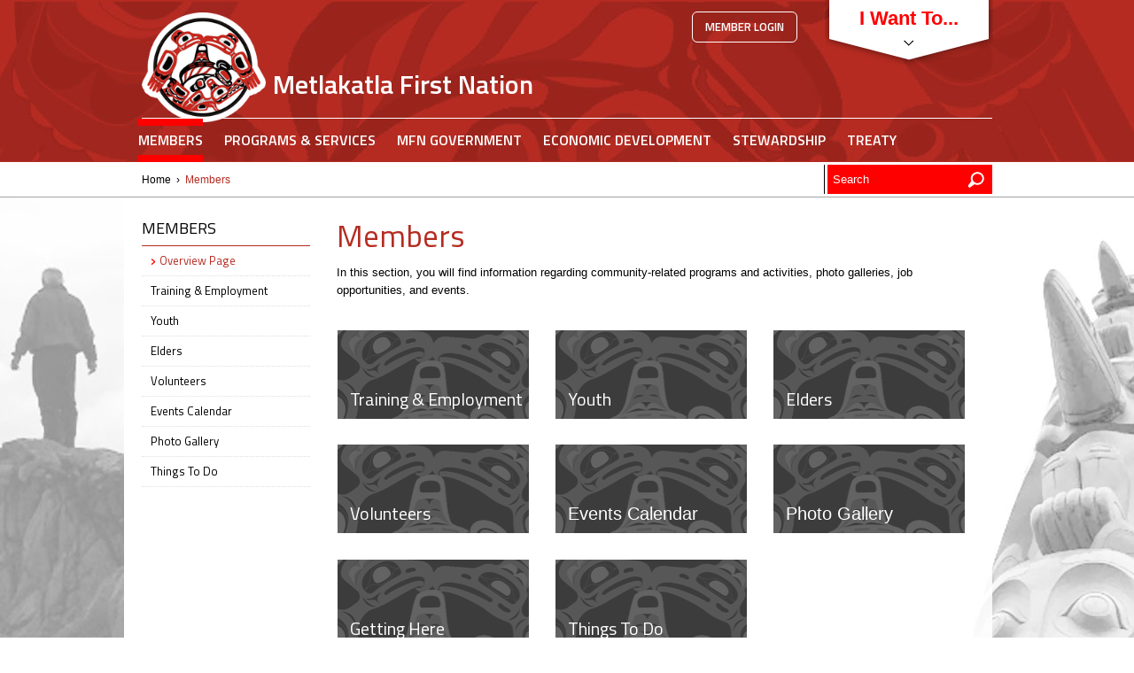

--- FILE ---
content_type: text/html; charset=utf-8
request_url: https://www.metlakatla.ca/overview/members
body_size: 7373
content:
<!DOCTYPE html>
  <!--[if IEMobile 7]><html class="no-js ie iem7" lang="en" dir="ltr"><![endif]-->
  <!--[if lte IE 6]><html class="no-js ie lt-ie9 lt-ie8 lt-ie7" lang="en" dir="ltr"><![endif]-->
  <!--[if (IE 7)&(!IEMobile)]><html class="no-js ie lt-ie9 lt-ie8" lang="en" dir="ltr"><![endif]-->
  <!--[if IE 8]><html class="no-js ie lt-ie9" lang="en" dir="ltr"><![endif]-->
  <!--[if (gte IE 9)|(gt IEMobile 7)]><html class="no-js ie" lang="en" dir="ltr" prefix="content: http://purl.org/rss/1.0/modules/content/ dc: http://purl.org/dc/terms/ foaf: http://xmlns.com/foaf/0.1/ og: http://ogp.me/ns# rdfs: http://www.w3.org/2000/01/rdf-schema# sioc: http://rdfs.org/sioc/ns# sioct: http://rdfs.org/sioc/types# skos: http://www.w3.org/2004/02/skos/core# xsd: http://www.w3.org/2001/XMLSchema#"><![endif]-->
  <!--[if !IE]><!--><html class="no-js" lang="en" dir="ltr" prefix="content: http://purl.org/rss/1.0/modules/content/ dc: http://purl.org/dc/terms/ foaf: http://xmlns.com/foaf/0.1/ og: http://ogp.me/ns# rdfs: http://www.w3.org/2000/01/rdf-schema# sioc: http://rdfs.org/sioc/ns# sioct: http://rdfs.org/sioc/types# skos: http://www.w3.org/2004/02/skos/core# xsd: http://www.w3.org/2001/XMLSchema#"><!--<![endif]-->
<head>
  <meta charset="utf-8" />
<meta http-equiv="cleartype" content="on" />
<meta name="MobileOptimized" content="width" />
<link rel="apple-touch-icon-precomposed" href="https://www.metlakatla.ca/sites/all/themes/omega/omega/apple-touch-icon-precomposed-114x114.png" sizes="114x114" />
<link rel="apple-touch-icon-precomposed" href="https://www.metlakatla.ca/sites/all/themes/omega/omega/apple-touch-icon-precomposed-72x72.png" sizes="72x72" />
<link rel="apple-touch-icon-precomposed" href="https://www.metlakatla.ca/sites/all/themes/omega/omega/apple-touch-icon-precomposed.png" />
<link rel="apple-touch-icon-precomposed" href="https://www.metlakatla.ca/sites/all/themes/omega/omega/apple-touch-icon-precomposed-144x144.png" sizes="144x144" />
<meta name="HandheldFriendly" content="true" />
<link rel="canonical" href="/overview/members" />
<meta name="Generator" content="Drupal 7 (http://drupal.org)" />
<link rel="shortlink" href="/taxonomy/term/1" />
<meta about="/overview/members/things-do" typeof="skos:Concept" property="rdfs:label skos:prefLabel" content="Things To Do" />
<link rel="profile" href="http://www.w3.org/1999/xhtml/vocab" />
<link rel="shortcut icon" href="https://www.metlakatla.ca/misc/favicon.ico" type="image/vnd.microsoft.icon" />
<meta name="viewport" content="width=device-width" />
  <title>Members | Metlakatla</title>
  <link type="text/css" rel="stylesheet" href="https://www.metlakatla.ca/sites/all/themes/omega/omega/css/modules/system/system.base.css?pd4syy" media="all" />
<link type="text/css" rel="stylesheet" href="https://www.metlakatla.ca/sites/all/themes/omega/omega/css/modules/system/system.menus.theme.css?pd4syy" media="all" />
<link type="text/css" rel="stylesheet" href="https://www.metlakatla.ca/sites/all/themes/omega/omega/css/modules/system/system.messages.theme.css?pd4syy" media="all" />
<link type="text/css" rel="stylesheet" href="https://www.metlakatla.ca/sites/all/themes/omega/omega/css/modules/system/system.theme.css?pd4syy" media="all" />
<link type="text/css" rel="stylesheet" href="https://www.metlakatla.ca/sites/all/modules/contrib/jquery_update/replace/ui/themes/base/minified/jquery.ui.core.min.css?pd4syy" media="all" />
<link type="text/css" rel="stylesheet" href="https://www.metlakatla.ca/sites/all/modules/contrib/jquery_update/replace/ui/themes/base/minified/jquery.ui.theme.min.css?pd4syy" media="all" />
<link type="text/css" rel="stylesheet" href="https://www.metlakatla.ca/sites/all/modules/contrib/jquery_update/replace/ui/themes/base/minified/jquery.ui.accordion.min.css?pd4syy" media="all" />
<link type="text/css" rel="stylesheet" href="https://www.metlakatla.ca/sites/all/modules/contrib/calendar/css/calendar_multiday.css?pd4syy" media="all" />
<link type="text/css" rel="stylesheet" href="https://www.metlakatla.ca/sites/all/modules/contrib/date/date_api/date.css?pd4syy" media="all" />
<link type="text/css" rel="stylesheet" href="https://www.metlakatla.ca/sites/all/modules/contrib/date/date_popup/themes/datepicker.1.7.css?pd4syy" media="all" />
<link type="text/css" rel="stylesheet" href="https://www.metlakatla.ca/sites/all/themes/omega/omega/css/modules/comment/comment.theme.css?pd4syy" media="all" />
<link type="text/css" rel="stylesheet" href="https://www.metlakatla.ca/sites/all/modules/contrib/date/date_repeat_field/date_repeat_field.css?pd4syy" media="all" />
<link type="text/css" rel="stylesheet" href="https://www.metlakatla.ca/sites/all/modules/contrib/logintoboggan/logintoboggan.css?pd4syy" media="all" />
<link type="text/css" rel="stylesheet" href="https://www.metlakatla.ca/modules/node/node.css?pd4syy" media="all" />
<link type="text/css" rel="stylesheet" href="https://www.metlakatla.ca/sites/all/themes/omega/omega/css/modules/field/field.theme.css?pd4syy" media="all" />
<link type="text/css" rel="stylesheet" href="https://www.metlakatla.ca/sites/all/modules/contrib/views/css/views.css?pd4syy" media="all" />
<link type="text/css" rel="stylesheet" href="https://www.metlakatla.ca/sites/all/themes/omega/omega/css/modules/search/search.theme.css?pd4syy" media="all" />
<link type="text/css" rel="stylesheet" href="https://www.metlakatla.ca/sites/all/themes/omega/omega/css/modules/user/user.base.css?pd4syy" media="all" />
<link type="text/css" rel="stylesheet" href="https://www.metlakatla.ca/sites/all/themes/omega/omega/css/modules/user/user.theme.css?pd4syy" media="all" />
<link type="text/css" rel="stylesheet" href="https://www.metlakatla.ca/sites/all/modules/contrib/ckeditor/css/ckeditor.css?pd4syy" media="all" />
<link type="text/css" rel="stylesheet" href="https://www.metlakatla.ca/sites/all/modules/contrib/ctools/css/ctools.css?pd4syy" media="all" />
<link type="text/css" rel="stylesheet" href="https://www.metlakatla.ca/sites/all/modules/contrib/panels/css/panels.css?pd4syy" media="all" />
<link type="text/css" rel="stylesheet" href="//fonts.googleapis.com/css?family=Titillium+Web:400,600" media="all" />
<link type="text/css" rel="stylesheet" href="https://www.metlakatla.ca/sites/all/themes/metlakatla/css/metlakatla.normalize.css?pd4syy" media="all" />
<link type="text/css" rel="stylesheet" href="https://www.metlakatla.ca/sites/all/themes/metlakatla/css/metlakatla.hacks.css?pd4syy" media="all" />
<link type="text/css" rel="stylesheet" href="https://www.metlakatla.ca/sites/all/themes/metlakatla/css/metlakatla.styles.css?pd4syy" media="all" />

<!--[if lte IE 8]>
<link type="text/css" rel="stylesheet" href="https://www.metlakatla.ca/sites/all/themes/metlakatla/css/metlakatla.no-query.css?pd4syy" media="all" />
<![endif]-->
<link type="text/css" rel="stylesheet" href="https://www.metlakatla.ca/sites/all/themes/metlakatla/css/layouts/two-column/two-column.layout.css?pd4syy" media="all" />

<!--[if lte IE 8]>
<link type="text/css" rel="stylesheet" href="https://www.metlakatla.ca/sites/all/themes/metlakatla/css/layouts/two-column/two-column.layout.no-query.css?pd4syy" media="all" />
<![endif]-->
  <script src="https://www.metlakatla.ca/sites/default/files/js/js_2hoh0v0y6B2TInaEIHI3XwA7E31uiNqpq69BJ97pODY.js"></script>
<script>jQuery.migrateMute=true;jQuery.migrateTrace=false;</script>
<script src="https://www.metlakatla.ca/sites/default/files/js/js_Dim1_9ad3JwNlgWnaAOmIpIw_04d55eKRwNLJbEZubU.js"></script>
<script src="https://www.metlakatla.ca/sites/default/files/js/js_H7q2xORKmR9AN8Qx5spKEIBp7R_wG2apAswJoCUZY7I.js"></script>
<script src="https://www.metlakatla.ca/sites/default/files/js/js_gYKUoE50vZkQVhVrpFpmFuq-NZgtVLX_twK4pFV9Mck.js"></script>
<script>(function(i,s,o,g,r,a,m){i["GoogleAnalyticsObject"]=r;i[r]=i[r]||function(){(i[r].q=i[r].q||[]).push(arguments)},i[r].l=1*new Date();a=s.createElement(o),m=s.getElementsByTagName(o)[0];a.async=1;a.src=g;m.parentNode.insertBefore(a,m)})(window,document,"script","//www.google-analytics.com/analytics.js","ga");ga("create", "UA-68851532-1", {"cookieDomain":"auto"});ga("set", "anonymizeIp", true);ga("send", "pageview");</script>
<script>jQuery.extend(Drupal.settings, {"basePath":"\/","pathPrefix":"","authcache":{"q":"taxonomy\/term\/1","cp":{"path":"\/","domain":"","secure":true},"cl":23.148148148148},"googleanalytics":{"trackOutbound":1,"trackMailto":1,"trackDownload":1,"trackDownloadExtensions":"7z|aac|arc|arj|asf|asx|avi|bin|csv|doc(x|m)?|dot(x|m)?|exe|flv|gif|gz|gzip|hqx|jar|jpe?g|js|mp(2|3|4|e?g)|mov(ie)?|msi|msp|pdf|phps|png|ppt(x|m)?|pot(x|m)?|pps(x|m)?|ppam|sld(x|m)?|thmx|qtm?|ra(m|r)?|sea|sit|tar|tgz|torrent|txt|wav|wma|wmv|wpd|xls(x|m|b)?|xlt(x|m)|xlam|xml|z|zip"},"urlIsAjaxTrusted":{"\/overview\/members":true}});</script>
</head>
<body class="html not-front not-logged-in page-taxonomy page-taxonomy-term page-taxonomy-term- page-taxonomy-term-1   section-overview">
  <a href="#main-content" class="element-invisible element-focusable">Skip to main content</a>
    <div class="l-page has-one-sidebar has-sidebar-first">
  <header class="l-header push" role="banner">
    <div class="l-constrained">
      <div class="l-branding site-branding">
                                  <div class="l-region l-region--utilities">
    <div class="panel-pane pane-block pane-menu-block-5">
            <div class="menu-block-wrapper menu-block-5 menu-name-menu-utility-menu parent-mlid-0 menu-level-1">
  <ul class="menu"><li class="first leaf menu-mlid-939"><a href="/overview/mdc-businesses/metlakatla-ferry-service" title="">Find A Ferry Schedule</a></li>
<li class="leaf menu-mlid-940"><a href="/education/apply-post-secondary-funding" title="">Apply For Post-Secondary Funding</a></li>
<li class="leaf menu-mlid-944"><a href="/community/photo-gallery" title="">See Photo Galleries</a></li>
<li class="leaf menu-mlid-945"><a href="/events/community" title="">Find Community Events</a></li>
<li class="last leaf menu-mlid-1160"><a href="/form/change-address" title="">Change of Address</a></li>
</ul></div>
    </div>
  </div>
        <a href="#" id="utilities-toggle-close">Close</a>
        <a href="#" id="utilities-toggle-open">I want to</a>
      </div>
        <div class="l-region l-region--header">
    <div class="panel-pane pane-page-logo">
            <a href="/" rel="home" id="logo" title="Home"><img src="https://www.metlakatla.ca/sites/all/themes/metlakatla/logo.png" alt="Home" /></a>    </div>
<div class="panel-pane pane-page-slogan">
            Metlakatla First Nation    </div>
<div class="panel-pane pane-block pane-menu-block-2">
            <div class="menu-block-wrapper menu-block-2 menu-name-user-menu parent-mlid-0 menu-level-1">
  <ul class="menu"><li class="first last leaf menu-mlid-816"><a href="/user/login" title="">Member Login</a></li>
</ul></div>
    </div>
  </div>
      <div class="menu-btn">&#9776; Menu</div>
    </div>
  </header>

  <div class="l-navigation-wrapper">
      <div class="l-region l-region--navigation">
    <div class="panel-pane pane-block pane-menu-block-1">
            <div class="menu-block-wrapper menu-block-1 menu-name-main-menu parent-mlid-0 menu-level-1">
  <nav id="pushy-nav"><ul class="menu"><li class="first expanded active-trail active menu-mlid-218"><a href="/overview/members" title="" class="active-trail active">Members</a><nav id="pushy-nav"><ul class="menu"><li class="first leaf active-trail active menu-mlid-839"><a href="/overview/members" title="" class="active-trail active">Overview Page</a></li>
<li class="expanded menu-mlid-840"><a href="/community/training-employment">Training &amp; Employment</a><nav id="pushy-nav"><ul class="menu"><li class="first last leaf menu-mlid-1299"><a href="/members/training-opportunities">Training Opportunities</a></li>
</ul></nav></li>
<li class="leaf menu-mlid-844"><a href="/members/youth">Youth</a></li>
<li class="leaf menu-mlid-845"><a href="/community/elders">Elders</a></li>
<li class="leaf menu-mlid-846"><a href="/community/volunteers">Volunteers</a></li>
<li class="leaf menu-mlid-997"><a href="/events" title="">Events Calendar</a></li>
<li class="leaf menu-mlid-1126"><a href="/photo-gallery" title="">Photo Gallery</a></li>
<li class="last leaf menu-mlid-847"><a href="/overview/members/things-do" title="">Things To Do</a></li>
</ul></nav></li>
<li class="expanded menu-mlid-1149"><a href="/overview/programs-services" title="">Programs &amp; Services</a><nav id="pushy-nav"><ul class="menu"><li class="first leaf menu-mlid-1150"><a href="/overview/programs-services" title="">Overview Page</a></li>
<li class="collapsed menu-mlid-1153"><a href="/overview/programs-services/membership" title="">Membership</a></li>
<li class="expanded menu-mlid-1223"><a href="/overview/programs-services/health" title="">Health</a><nav id="pushy-nav"><ul class="menu"><li class="first leaf menu-mlid-1224"><a href="/health/metlakatla-health-centre">Metlakatla Health Centre</a></li>
<li class="leaf menu-mlid-1225"><a href="/health/non-insured-health-benefits">Non-insured Health benefits</a></li>
<li class="last leaf menu-mlid-1226"><a href="/health/patient-transportation">Patient Transportation</a></li>
</ul></nav></li>
<li class="expanded menu-mlid-1231"><a href="/overview/programs-services/recreation" title="">Recreation</a><nav id="pushy-nav"><ul class="menu"><li class="first last leaf menu-mlid-1227"><a href="/recreation/recreation-facilities">Facilities</a></li>
</ul></nav></li>
<li class="expanded menu-mlid-1232"><a href="/overview/programs-services/education" title="">Education</a><nav id="pushy-nav"><ul class="menu"><li class="first last leaf menu-mlid-1228"><a href="/education/apply-post-secondary-funding">Apply for Post Secondary funding</a></li>
</ul></nav></li>
<li class="expanded menu-mlid-1151"><a href="/overview/programs-services/communication" title="">Communication</a><nav id="pushy-nav"><ul class="menu"><li class="first last leaf menu-mlid-1155"><a href="/form/change-address" title="Form to allow members to provide us with your current address.">Change of Address</a></li>
</ul></nav></li>
<li class="leaf menu-mlid-1233"><a href="/programs-services/social-development">Social Development</a></li>
<li class="expanded menu-mlid-1234"><a href="/overview/programs-services/operations-maintenance" title="">Operation &amp; Maintenance</a><nav id="pushy-nav"><ul class="menu"><li class="first leaf menu-mlid-1504"><a href="/operations-maintenance/housing-policy">Housing Policy</a></li>
<li class="last leaf menu-mlid-1235"><a href="/operations-maintenance/recycling-program">Recycling Program</a></li>
</ul></nav></li>
<li class="expanded menu-mlid-1236"><a href="/overview/programs-services/lands-department" title="">Lands Department</a><nav id="pushy-nav"><ul class="menu"><li class="first leaf menu-mlid-1503"><a href="/lands-department/metlakatla-civic-addresses">Metlakatla Civic Addresses</a></li>
<li class="leaf menu-mlid-1350"><a href="/lands-department/reserve-land-use-plan">Reserve Land Use Plan</a></li>
<li class="leaf menu-mlid-1499"><a href="/lands-department-updated-may-2018/matrimonial-real-property-mrp-law">Matrimonial Real Property (MRP) Law</a></li>
<li class="leaf menu-mlid-1341"><a href="/lands-department/metlakatla-land-code-information">Metlakatla Land Code Information</a></li>
<li class="leaf menu-mlid-1280"><a href="/mfn-government/lands-advisory-committee">Lands Managment Advisory Committee</a></li>
<li class="last leaf menu-mlid-1237"><a href="/lands-department/land-lots">Lands Administration Forms</a></li>
</ul></nav></li>
<li class="expanded menu-mlid-1238"><a href="/overview/programs-services/emergency-services" title="">Emergency Services</a><nav id="pushy-nav"><ul class="menu"><li class="first leaf menu-mlid-1239"><a href="/emergency-services/volunteer-fire-dept">Volunteer Fire Dept</a></li>
<li class="leaf menu-mlid-1240"><a href="/emergency-services/emergency-transport-vessel">Emergency Transport Vessel</a></li>
<li class="last leaf menu-mlid-1241"><a href="/emergency-services/metlakatla-emergency-contacts">Metlakatla Emergency Contacts</a></li>
</ul></nav></li>
<li class="last collapsed menu-mlid-1242"><a href="/overview/programs-services/human-resources-staff-access-only" title="">Human Resources</a></li>
</ul></nav></li>
<li class="expanded menu-mlid-1162"><a href="/overview/mfn-government" title="">MFN Government</a><nav id="pushy-nav"><ul class="menu"><li class="first leaf menu-mlid-1245"><a href="/overview/mfn-government" title="">Overview Page</a></li>
<li class="collapsed menu-mlid-1163"><a href="/overview/mfn-government/governing-council" title="">Governing Council</a></li>
<li class="expanded menu-mlid-1247"><a href="/mfn-government/elections">Elections</a><nav id="pushy-nav"><ul class="menu"><li class="first last leaf menu-mlid-1282"><a href="/mfn-government/elections-faq">Elections FAQ</a></li>
</ul></nav></li>
<li class="leaf menu-mlid-1248"><a href="/mfn-government/constitution">Constitution</a></li>
<li class="leaf menu-mlid-1250"><a href="/mfn-government/community-plans">Community Plans</a></li>
<li class="leaf menu-mlid-1252"><a href="/mfn-government/justice-tribunal">Justice Tribunal</a></li>
<li class="collapsed menu-mlid-1253"><a href="/mfn-government/lands-department">Metlakatla Land Code</a></li>
<li class="last leaf menu-mlid-1255"><a href="/mfn-government/laws">By Laws</a></li>
</ul></nav></li>
<li class="expanded menu-mlid-1164"><a href="/overview/economic-development" title="">Economic Development</a><nav id="pushy-nav"><ul class="menu"><li class="first collapsed menu-mlid-1256"><a href="/overview/economic-development" title="">Overview Page</a></li>
<li class="leaf menu-mlid-1257"><a href="/economic-development/mdc-mandate">MDC Mandate</a></li>
<li class="collapsed menu-mlid-1165"><a href="/overview/economic-development/mdc-board" title="">MDC Board</a></li>
<li class="expanded menu-mlid-1166"><a href="/overview/economic-development/mdc-businesses" title="">MDC Businesses</a><nav id="pushy-nav"><ul class="menu"><li class="first leaf menu-mlid-1502"><a href="/economic-development/south-kaien-holdings-ltd">South Kaien Holdings Ltd.</a></li>
<li class="expanded menu-mlid-1259"><a href="/overview/mdc-businesses/metlakatla-ferry-service" title="">Metlakatla Ferry Service</a><nav id="pushy-nav"><ul class="menu"><li class="first last leaf menu-mlid-1260"><a href="/metlakatla-ferry-service/ferry-schedule">Ferry Schedule</a></li>
</ul></nav></li>
<li class="expanded menu-mlid-1261"><a href="/overview/mdc-businesses/north-co-corp" title="">North Co Corp</a><nav id="pushy-nav"><ul class="menu"><li class="first last leaf menu-mlid-1262"><a href="/north-co-corp/ferry-schedule">Ferry Schedule</a></li>
</ul></nav></li>
<li class="leaf menu-mlid-1263"><a href="/mdc-businesses/grassy-bay-petrocanada">Grassy Bay PetroCanada</a></li>
<li class="leaf menu-mlid-1265"><a href="/mdc-businesses/gat-leedm-logistics">Gat Leedm Logistics</a></li>
<li class="last leaf menu-mlid-1266"><a href="/mdc-businesses/coast-tsimshian-enterprises">Coast Tsimshian Resources</a></li>
</ul></nav></li>
<li class="leaf menu-mlid-1267"><a href="/economic-development/partnering-us">Partnering with us</a></li>
<li class="last expanded menu-mlid-1268"><a href="/economic-development/training-and-capacity-building">Training and Capacity Building</a><nav id="pushy-nav"><ul class="menu"><li class="first last leaf menu-mlid-1288"><a href="/economic-development/entrepreneur-support-program">Entrepreneur Support Program</a></li>
</ul></nav></li>
</ul></nav></li>
<li class="expanded menu-mlid-796"><a href="/overview/stewardship" title="">Stewardship</a><nav id="pushy-nav"><ul class="menu"><li class="first leaf menu-mlid-851"><a href="/overview/stewardship" title="">Overview Page</a></li>
<li class="collapsed menu-mlid-852"><a href="/overview/stewardship/mss-board" title="">MSS Board</a></li>
<li class="leaf menu-mlid-854"><a href="/stewardship/land-use-planning">Land Use Planning</a></li>
<li class="leaf menu-mlid-855"><a href="/stewardship/conservancy-management">Conservancy Management</a></li>
<li class="expanded menu-mlid-856"><a href="/overview/stewardship/marine-use-planning" title="">Marine Use Planning</a><nav id="pushy-nav"><ul class="menu"><li class="first last leaf menu-mlid-1273"><a href="/marine-use-planning/marine-use-zone-maps">Marine Use Zone Maps</a></li>
</ul></nav></li>
<li class="expanded menu-mlid-858"><a href="/overview/stewardship/fisheries-program" title="">Fisheries Program</a><nav id="pushy-nav"><ul class="menu"><li class="first leaf menu-mlid-860"><a href="/fisheries-program/food-fish-program">Food Fish Program</a></li>
<li class="last leaf menu-mlid-861"><a href="/fisheries-program/atp-licensing">ATP Licensing</a></li>
</ul></nav></li>
<li class="collapsed menu-mlid-862"><a href="/stewardship/cultural-heritage">Cultural Heritage</a></li>
<li class="leaf menu-mlid-863"><a href="/stewardship/guardian-watchmen">Guardian Watchmen</a></li>
<li class="expanded menu-mlid-864"><a href="/stewardship/environmental-assessments">Environmental Assessments</a><nav id="pushy-nav"><ul class="menu"><li class="first last leaf menu-mlid-1278"><a href="/stewardship/environmental-assessments-faq">Environmental Assessments FAQ</a></li>
</ul></nav></li>
<li class="collapsed menu-mlid-865"><a href="/overview/stewardship/development-and-project-applications" title="">Development and Project Applications</a></li>
<li class="expanded menu-mlid-868"><a href="/overview/stewardship/social-enterprises" title="">Social Enterprises</a><nav id="pushy-nav"><ul class="menu"><li class="first last leaf menu-mlid-1271"><a href="/social-enterprises/essential-oils">Essential Oils</a></li>
</ul></nav></li>
<li class="last leaf menu-mlid-1328"><a href="/stewardship/cumulative-effects">Cumulative Effects</a></li>
</ul></nav></li>
<li class="expanded menu-mlid-1167"><a href="/overview/treaty" title="">Treaty</a><nav id="pushy-nav"><ul class="menu"><li class="first leaf menu-mlid-1274"><a href="/overview/treaty" title="">Overview Page</a></li>
<li class="last leaf menu-mlid-1174"><a href="/treaty/informational-resources">Resources</a></li>
</ul></nav></li>
<li class="last expanded menu-mlid-1214"><a href="/overview/contact-us" title="">Contact Us</a><nav id="pushy-nav"><ul class="menu"><li class="first expanded menu-mlid-1217"><a href="/contact-us/staff-profiles" title="">Staff Profiles</a><nav id="pushy-nav"><ul class="menu"><li class="first leaf menu-mlid-1281"><a href="/contact-us/mgc-staff" title="">MGC Staff</a></li>
<li class="leaf menu-mlid-1287"><a href="/contact-us/development-corporation-staff-0" title="">Development Corporation Staff</a></li>
<li class="last leaf menu-mlid-1286"><a href="/contact-us/stewardship-treaty-staff">Stewardship &amp; Treaty Staff</a></li>
</ul></nav></li>
<li class="last leaf menu-mlid-1506"><a href="/members/employment-opportunities">Employment Opportunities</a></li>
</ul></nav></li>
</ul></nav></div>
    </div>
  </div>
  </div>

      <div class="l-highlighted-wrapper push">
        <div class="l-region l-region--highlighted">
    <div class="panel-pane pane-page-breadcrumb">
            <h2 class="element-invisible">You are here</h2><ul class="breadcrumb"><li><a href="/">Home</a></li><li>Members</li></ul>    </div>
<div class="panel-pane pane-block pane-search-form">
            <form class="search-block-form" action="/overview/members" method="post" id="search-block-form" accept-charset="UTF-8"><div><div class="container-inline">
      <h2 class="element-invisible">Search form</h2>
    <div class="form-item form-type-textfield form-item-search-block-form">
  <label class="element-invisible" for="edit-search-block-form--2">Search </label>
 <input title="Enter the terms you wish to search for." type="text" id="edit-search-block-form--2" name="search_block_form" value="" size="15" maxlength="128" class="form-text" />
</div>
<div class="form-actions form-wrapper" id="edit-actions"><input type="submit" id="edit-submit" name="op" value="Search" class="form-submit" /></div><input type="hidden" name="form_build_id" value="form-v9uSFLql50k8gwWRo1RKY1zwaeYNGnaK2Q2iexOnwv4" />
<input type="hidden" name="form_id" value="search_block_form" />
</div>
</div></form>    </div>
  </div>
    </div>
  
  <div class="l-main l-constrained push">
    <a id="main-content"></a>
                    <div class="l-content" role="main">
                                    <div class="panel-pane pane-page-title">
            <h1>Members</h1>
    </div>
<div class="panel-pane pane-page-content">
            <div class="panel-pane pane-term-description">
             <p>In this section, you will find information regarding community-related programs and activities, photo galleries, job opportunities, and events. </p>
     </div>
<div class="panel-pane pane-block pane-metlakatla-overview-metlakatla-overview-block">
            <ul><li class="li-depth-2"><article about="/community/training-employment" typeof="foaf:Document" role="article" class="node node--page node-teaser node--teaser node--page--teaser">
      <header>
                    <h2 class="node__title"><a href="/community/training-employment" rel="bookmark">Training &amp; Employment</a></h2>
            <span property="dc:title" content="Training &amp; Employment" class="rdf-meta element-hidden"></span>    </header>
  
  
  <div class="node__content">
    <div class="field field--name-body field--type-text-with-summary field--label-hidden"><div class="field__items"><div class="field__item even" property="content:encoded"> <p>Metlakatla posts employment opportunities and workshops that are received as we may have members who will benefit from the information. Please respond/inquire directly to the organization implementing this initiative, NOT Metlakatla's organizations, unless the opportunity is offered by us. Our organizations are not directly endorsing any posted content and are not responsible for any issues that arise as a result of an end-users participation in said initiative.</p></div></div></div>  </div>

  <ul class="links links--inline node__links"><li class="node-readmore first last"><a href="/community/training-employment" rel="tag" title="Training &amp; Employment">Read more<span class="element-invisible"> about Training &amp; Employment</span></a></li>
</ul>  </article>
</li><li class="li-depth-2"><article about="/members/youth" typeof="foaf:Document" role="article" class="node node--page node-teaser node--teaser node--page--teaser">
      <header>
                    <h2 class="node__title"><a href="/members/youth" rel="bookmark">Youth</a></h2>
            <span property="dc:title" content="Youth" class="rdf-meta element-hidden"></span>    </header>
  
  
  <div class="node__content">
    <div class="field field--name-body field--type-text-with-summary field--label-hidden"><div class="field__items"><div class="field__item even" property="content:encoded"> <p>Our community offers various resources and activities for Metlakatla youth. Check out our other pages for an up to date listing of <a href="http://www.metlakatla.ca/events" target="_blank"><strong>community events</strong></a> and information on <strong><a href="http://www.metlakatla.ca/recreation/recreation-facilities" target="_blank">recreation activities and facilities</a>.</strong></p></div></div></div>  </div>

  <ul class="links links--inline node__links"><li class="node-readmore first last"><a href="/members/youth" rel="tag" title="Youth">Read more<span class="element-invisible"> about Youth</span></a></li>
</ul>  </article>
</li><li class="li-depth-2"><article about="/community/elders" typeof="foaf:Document" role="article" class="node node--page node-teaser node--teaser node--page--teaser">
      <header>
                    <h2 class="node__title"><a href="/community/elders" rel="bookmark">Elders</a></h2>
            <span property="dc:title" content="Elders" class="rdf-meta element-hidden"></span>    </header>
  
  
  <div class="node__content">
    <div class="field field--name-body field--type-text-with-summary field--label-hidden"><div class="field__items"><div class="field__item even" property="content:encoded"> <p>         <img alt="" class="Image img__fid__46 img__view_mode__media_large media-image" src="http://metlakatla.ca:8078/sites/default/files/styles/large/public/Mellissa-elders.jpg?itok=aGPWFhi5" /></p>
<p>Elders are an irreplaceable source of knowledge for our community. We offer several activities and events for elders living in Metlakatla - including luncheons and other events. We also hold elders gatherings in Prince Rupert for our elders to come together and share memories and stories. </p>
<p> </p>
 </div></div></div>  </div>

  <ul class="links links--inline node__links"><li class="node-readmore first last"><a href="/community/elders" rel="tag" title="Elders">Read more<span class="element-invisible"> about Elders</span></a></li>
</ul>  </article>
</li><li class="li-depth-2"><article about="/community/volunteers" typeof="foaf:Document" role="article" class="node node--page node-teaser node--teaser node--page--teaser">
      <header>
                    <h2 class="node__title"><a href="/community/volunteers" rel="bookmark">Volunteers</a></h2>
            <span property="dc:title" content="Volunteers" class="rdf-meta element-hidden"></span>    </header>
  
  
  <div class="node__content">
    <div class="field field--name-body field--type-text-with-summary field--label-hidden"><div class="field__items"><div class="field__item even" property="content:encoded"> <p>Metlakatla values the volunteers who help to fundraise for community events and activities. If you are interested in volunteering for upcoming events, please contact our offices and inquire.</p>
 </div></div></div>  </div>

  <ul class="links links--inline node__links"><li class="node-readmore first last"><a href="/community/volunteers" rel="tag" title="Volunteers">Read more<span class="element-invisible"> about Volunteers</span></a></li>
</ul>  </article>
</li><li class="li-depth-2"><a href="/events" title="">Events Calendar</a></li><li class="li-depth-2"><a href="/photo-gallery" title="">Photo Gallery</a></li><li class="li-depth-2"><div class="field field--name-title field--type-ds field--label-hidden"><div class="field__items"><div class="field__item even"><h2><a href="/overview/members/getting-here">Getting Here</a></h2></div></div></div><div class="taxonomy-term-description"> <p>Metlakatla is a remote community located approximately 5 km Northwest of the City of Prince Rupert, and is accessible by the Metlakatla Ferry Service.  Metlakatla is a reserve community and closed to the public, so if you would like to visit, please contact the Metlakatla Governing Council to obtain permission. You can call (250) 628 3234 x 2002 or email <a href="mailto:executive.director@metlakatla.ca">executive.director@metlakatla.ca</a> to reach the Metlakatla Governing Council Executive Director.</p>
<p> </p>
<p>If you are looking for information regarding the<a href="http://www.metlakatlatrail.ca" target="_blank"> </a><u><a href="http://www.metlakatlatrail.ca" target="_blank">Metlakatla Wilderness Trai</a></u><a href="http://www.metlakatlatrail.ca" target="_blank"><u>l</u></a>. Please visit their website or call (250) 627 1822.</p>
 </div><div class="field field--name-more-link field--type-ds field--label-hidden"><div class="field__items"><div class="field__item even"><a href="/overview/members/getting-here">Read more</a></div></div></div></li><li class="li-depth-2"><div class="field field--name-title field--type-ds field--label-hidden"><div class="field__items"><div class="field__item even"><h2><a href="/overview/members/things-do">Things To Do</a></h2></div></div></div><div class="taxonomy-term-description"> <p>Metlakatla's Health and Recreation Programs offer regularly scheduled activities in Metlakatla village at our Community Hall, and Youth and Elders Centre, as well as activities in Prince Rupert. Check out our Events Calendar page for up to date information on available programming. </p>
 </div><div class="field field--name-more-link field--type-ds field--label-hidden"><div class="field__items"><div class="field__item even"><a href="/overview/members/things-do">Read more</a></div></div></div></li></ul>    </div>
    </div>
          </div>

      <aside class="l-region l-region--sidebar-first">
    <div class="panel-pane pane-block pane-menu-block-4">
          <h2 class="pane-title">Members</h2>
        <div class="menu-block-wrapper menu-block-4 menu-name-main-menu parent-mlid-0 menu-level-2">
  <nav id="pushy-nav"><ul class="menu"><li class="first leaf active-trail active menu-mlid-839"><a href="/overview/members" title="" class="active-trail active">Overview Page</a></li>
<li class="collapsed menu-mlid-840"><a href="/community/training-employment">Training &amp; Employment</a></li>
<li class="leaf menu-mlid-844"><a href="/members/youth">Youth</a></li>
<li class="leaf menu-mlid-845"><a href="/community/elders">Elders</a></li>
<li class="leaf menu-mlid-846"><a href="/community/volunteers">Volunteers</a></li>
<li class="leaf menu-mlid-997"><a href="/events" title="">Events Calendar</a></li>
<li class="leaf menu-mlid-1126"><a href="/photo-gallery" title="">Photo Gallery</a></li>
<li class="last leaf menu-mlid-847"><a href="/overview/members/things-do" title="">Things To Do</a></li>
</ul></nav></div>
    </div>
  </aside>
      </div>

  <footer class="l-footer-wrapper push" role="contentinfo">
      <div class="l-region l-region--footer">
    <div class="panel-pane pane-block pane-menu-block-3">
          <h2 class="pane-title">Quick Links</h2>
        <div class="menu-block-wrapper menu-block-3 menu-name-menu-footer-quick-links parent-mlid-0 menu-level-1">
  <ul class="menu"><li class="first leaf menu-mlid-1009"><a href="/news" title="">News</a></li>
<li class="leaf menu-mlid-833"><a href="/events" title="">Events</a></li>
<li class="leaf menu-mlid-1213"><a href="/i-want-to/find-ferry-schedule" title="Ferry Schedule">Ferry Schedule</a></li>
<li class="last leaf menu-mlid-838"><a href="/user/login" title="">Member Login</a></li>
</ul></div>
    </div>
<div class="panel-pane pane-block pane-block-1">
             <ul>
<li>
<h3>Metlakatla Governing Council</h3>
<h4>Office: 1 (250) 628-3234</h4>
</li>
<li>
<h3>Metlakatla Development Corporation</h3>
<h4>Office: 1 (250) 628-3201</h4>
</li>
<li>
<h3>Metlakatla Treaty Office</h3>
<h4>Office: 1 (250) 628-3315</h4>
</li>
<li>
<h3>Metlakatla Stewardship Office</h3>
<h4>Office: (250)622-2818  </h4>
</li>
</ul>
<ul>
<li><a href="https://www.facebook.com/Metlakatla-First-Nation-419623844792085/" target="_self">Follow us on Facebook</a></li>
</ul>
     </div>
<div class="panel-pane pane-block pane-block-2">
             <p>© 2016 Metlakatla First Nation</p>
<ul>
<li><a href="#">Privacy Policy</a></li>
<li><a href="#">Terms &amp; Conditions</a></li>
<li><a href="sitemap">Site Map</a></li>
<li><a href="#">Report A Problem</a></li>
</ul>
<p><a href="http://www.graphicallyspeaking.ca/web-programming-technical/drupal-website.aspx/" target="_blank">Drupal Web Development</a> by <a href="http://www.graphicallyspeaking.ca/" target="_blank">Graphically Speaking</a></p>
     </div>
  </div>
  </footer>

  <!-- Site Overlay -->
  <div class="site-overlay"></div>
</div>  <script src="https://www.metlakatla.ca/sites/default/files/js/js_CHUw2TxoHrBvGktYJLnseHfwmXlQ2ol4V4YP6zVKYVE.js"></script>

<!--[if (gte IE 6)&(lte IE 8)]>
<script src="https://www.metlakatla.ca/sites/default/files/js/js_l1iEl-hY65c79QTBBcl2tmNsnQFuMrbhOOFZUO_dkyw.js"></script>
<![endif]-->
<script src="https://www.metlakatla.ca/sites/default/files/js/js_93xZAN0Hs2eperFGoJFI24Tq0s-l4leXgtpeAA_lQvk.js"></script>
<script src="https://www.metlakatla.ca/sites/default/files/js/js_iWF43MVPflgyFNDWnyhUGeNOnut1EVCdTx75u3jJj5g.js"></script>
</body>
<script>'undefined'=== typeof _trfq || (window._trfq = []);'undefined'=== typeof _trfd && (window._trfd=[]),_trfd.push({'tccl.baseHost':'secureserver.net'},{'ap':'cpsh-oh'},{'server':'p3plzcpnl487215'},{'dcenter':'p3'},{'cp_id':'9866745'},{'cp_cache':''},{'cp_cl':'8'}) // Monitoring performance to make your website faster. If you want to opt-out, please contact web hosting support.</script><script src='https://img1.wsimg.com/traffic-assets/js/tccl.min.js'></script></html>


--- FILE ---
content_type: text/css
request_url: https://www.metlakatla.ca/sites/all/themes/metlakatla/css/metlakatla.normalize.css?pd4syy
body_size: 893
content:
h1, h2, h3, h4, h5, p {
  margin: 0;
  font-family: 'Titillium Web', sans-serif;
}
h1 a, h2 a, h3 a, h4 a, h5 a, p a {
  text-decoration: none;
}

h1 {
  font-size: 35px;
  line-height: 35px;
  color: #b52b21;
  margin-bottom: 14px;
  font-weight: 400;
}
h1 a {
  color: #b52b21;
}
@media only screen and (max-width: 1024px) {
  h1 {
    font-size: 32px;
    line-height: 32px;
  }
}

h2 {
  font-size: 24px;
  line-height: 24px;
  color: #fe0000;
  margin-bottom: 10px;
  font-weight: 400;
}
h2 a {
  color: #fe0000;
}
@media only screen and (max-width: 1024px) {
  h2 {
    font-size: 21px;
    line-height: 21px;
  }
}

p {
  font-size: 13px;
  line-height: 20px;
  margin-bottom: 20px;
  font-family: 'Arial', sans-serif;
}
p a {
  text-decoration: underline;
}
p a:hover {
  text-decoration: none;
}
@media only screen and (max-width: 1024px) {
  p {
    font-size: 14px;
    line-height: 20px;
  }
}

.field__items {
  font-size: 13px;
  line-height: 22px;
  margin-bottom: 24px;
}
@media only screen and (max-width: 1024px) {
  .field__items {
    font-size: 14px;
    line-height: 20px;
  }
}

/*! normalize.css v3.0.0 | MIT License | git.io/normalize */
/*! normalize.css v3.0.0 | HTML5 Display Definitions | MIT License | git.io/normalize */
article,
aside,
details,
figcaption,
figure,
footer,
header,
hgroup,
main,
nav,
section,
summary {
  display: block;
}

audio,
canvas,
progress,
video {
  display: inline-block;
  vertical-align: baseline;
}

audio:not([controls]) {
  display: none;
  height: 0;
}

[hidden],
template {
  display: none;
}

/*! normalize.css v3.0.0 | Base | MIT License | git.io/normalize */
html {
  font-family: sans-serif;
  -webkit-text-size-adjust: 100%;
  -ms-text-size-adjust: 100%;
}

body {
  margin: 0;
}

/*! normalize.css v3.0.0 | Links | MIT License | git.io/normalize */
a {
  background: transparent;
}

a:active,
a:hover {
  outline: 0;
}

/*! normalize.css v3.0.0 | Typography | MIT License | git.io/normalize */
abbr[title] {
  border-bottom: 1px dotted;
}

b,
strong {
  font-weight: bold;
}

dfn {
  font-style: italic;
}

h1 {
  font-size: 2em;
  margin: 0.67em 0;
}

mark {
  background: #ff0;
  color: #000;
}

small {
  font-size: 80%;
}

sub,
sup {
  font-size: 75%;
  line-height: 0;
  position: relative;
  vertical-align: baseline;
}

sup {
  top: -0.5em;
}

sub {
  bottom: -0.25em;
}

/*! normalize.css v3.0.0 | Embedded Content | MIT License | git.io/normalize */
img {
  border: 0;
}

svg:not(:root) {
  overflow: hidden;
}

/*! normalize.css v3.0.0 | Figures | MIT License | git.io/normalize */
figure {
  margin: 1em 40px;
}

hr {
  -moz-box-sizing: content-box;
  box-sizing: content-box;
  height: 0;
}

pre {
  overflow: auto;
}

code,
kbd,
pre,
samp {
  font-family: monospace, monospace;
  font-size: 1em;
}

/*! normalize.css v3.0.0 | Forms | MIT License | git.io/normalize */
button,
input,
optgroup,
select,
textarea {
  color: inherit;
  font: inherit;
  margin: 0;
}

button {
  overflow: visible;
}

button,
select {
  text-transform: none;
}

button,
html input[type="button"],
input[type="reset"],
input[type="submit"] {
  -webkit-appearance: button;
  cursor: pointer;
}

button[disabled],
html input[disabled] {
  cursor: default;
}

button::-moz-focus-inner,
input::-moz-focus-inner {
  border: 0;
  padding: 0;
}

input {
  line-height: normal;
}

input[type="checkbox"],
input[type="radio"] {
  box-sizing: border-box;
  padding: 0;
}

input[type="number"]::-webkit-inner-spin-button,
input[type="number"]::-webkit-outer-spin-button {
  height: auto;
}

input[type="search"] {
  -webkit-appearance: textfield;
  -moz-box-sizing: content-box;
  -webkit-box-sizing: content-box;
  box-sizing: content-box;
}

input[type="search"]::-webkit-search-cancel-button,
input[type="search"]::-webkit-search-decoration {
  -webkit-appearance: none;
}

fieldset {
  border: 1px solid #c0c0c0;
  margin: 0 2px;
  padding: 0.35em 0.625em 0.75em;
}

legend {
  border: 0;
  padding: 0;
}

textarea {
  overflow: auto;
}

optgroup {
  font-weight: bold;
}

/*! normalize.css v3.0.0 | Tables | MIT License | git.io/normalize */
table {
  border-collapse: collapse;
  border-spacing: 0;
}

td,
th {
  padding: 0;
}

html {
  -moz-box-sizing: border-box;
  box-sizing: border-box;
}

*, *:before, *:after {
  box-sizing: inherit;
}

embed,
img,
object,
video {
  max-width: 100%;
  height: auto;
}


--- FILE ---
content_type: text/css
request_url: https://www.metlakatla.ca/sites/all/themes/metlakatla/css/metlakatla.styles.css?pd4syy
body_size: 8658
content:
@charset "UTF-8";
h1, h2, h3, h4, h5, p {
  margin: 0;
  font-family: 'Titillium Web', sans-serif;
}
h1 a, h2 a, h3 a, h4 a, h5 a, p a {
  text-decoration: none;
}

h1 {
  font-size: 35px;
  line-height: 35px;
  color: #b52b21;
  margin-bottom: 14px;
  font-weight: 400;
}
h1 a {
  color: #b52b21;
}
@media only screen and (max-width: 1024px) {
  h1 {
    font-size: 32px;
    line-height: 32px;
  }
}

h2 {
  font-size: 24px;
  line-height: 24px;
  color: #fe0000;
  margin-bottom: 10px;
  font-weight: 400;
}
h2 a {
  color: #fe0000;
}
@media only screen and (max-width: 1024px) {
  h2 {
    font-size: 21px;
    line-height: 21px;
  }
}

p {
  font-size: 13px;
  line-height: 20px;
  margin-bottom: 20px;
  font-family: 'Arial', sans-serif;
}
p a {
  text-decoration: underline;
}
p a:hover {
  text-decoration: none;
}
@media only screen and (max-width: 1024px) {
  p {
    font-size: 14px;
    line-height: 20px;
  }
}

.field__items {
  font-size: 13px;
  line-height: 22px;
  margin-bottom: 24px;
}
@media only screen and (max-width: 1024px) {
  .field__items {
    font-size: 14px;
    line-height: 20px;
  }
}

img, media {
  max-width: 100%;
}

.messages ul li em {
  word-wrap: break-word;
}

/*! Pushy - v0.9.2 - 2014-9-13
* Pushy is a responsive off-canvas navigation menu using CSS transforms & transitions.
* https://github.com/christophery/pushy/
* by Christopher Yee */
/* Menu Appearance */
@font-face {
  font-family: 'icomoon';
  src: url("../fonts/icomoon.eot?jv7dnb");
  src: url("../fonts/icomoon.eot?#iefixjv7dnb") format("embedded-opentype"), url("../fonts/icomoon.ttf?jv7dnb") format("truetype"), url("../fonts/icomoon.woff?jv7dnb") format("woff"), url("../fonts/icomoon.svg?jv7dnb#icomoon") format("svg");
  font-weight: normal;
  font-style: normal;
}
/******************************
GLOBALS
******************************/
body {
  background: url(../images/bg-body.jpg) top center #fff no-repeat fixed;
  font-size: 13px;
  line-height: 20px;
}
@media only screen and (max-width: 1024px) {
  body {
    background-position: top right;
  }
}

a {
  color: #197daa;
}

.l-page {
  overflow: hidden;
  width: 100%;
  right: 0;
  top: 0;
  -webkit-transition: all 0.2s ease;
  -moz-transition: all 0.2s ease;
  -ms-transition: all 0.2s ease;
  -o-transition: all 0.2s ease;
}
@media only screen and (max-width: 1024px) {
  .l-page.on {
    position: absolute;
    width: 100%;
    right: 251px;
    top: 0;
  }
}

.l-main.l-constrained {
  margin-bottom: 259px;
  padding-bottom: 30px;
}

@media only screen and (max-width: 1024px) {
  input {
    width: 100%;
  }

  .l-main.l-constrained {
    background: url(../images/bg-body-mobile.jpg) right top no-repeat #fff;
  }
}
/******************************
HEADER
******************************/
.l-header {
  background: url(../images/bg-header.jpg) center center no-repeat #b52b21;
  height: 183px;
}
.l-header .l-constrained {
  width: 960px;
  margin: 0 auto;
  position: relative;
  background: none;
}
@media only screen and (max-width: 1024px) {
  .l-header .l-constrained {
    width: auto;
  }
}
.l-header .l-constrained .site-branding {
  position: absolute;
  top: -142px;
  left: 0;
  background: #fff;
  z-index: 99;
  width: 100%;
  height: 142px;
  padding: 10px 36px;
  -webkit-transition: all 0.2s ease;
  -moz-transition: all 0.2s ease;
  -ms-transition: all 0.2s ease;
  -o-transition: all 0.2s ease;
}
.l-header .l-constrained .site-branding.on {
  top: 0;
}
.l-header .l-constrained .site-branding:before {
  content: '';
  background: #fff;
  position: absolute;
  width: 500%;
  height: 100%;
  left: -500%;
  top: 0;
}
.l-header .l-constrained .site-branding:after {
  content: '';
  background: #fff;
  position: absolute;
  width: 500%;
  height: 100%;
  right: -500%;
  top: 0;
}
.l-header .l-constrained .site-branding ul {
  margin: 0;
  padding: 0;
}
.l-header .l-constrained .site-branding ul:before, .l-header .l-constrained .site-branding ul:after {
  content: "";
  display: table;
}
.l-header .l-constrained .site-branding ul:after {
  clear: both;
}
.l-header .l-constrained .site-branding ul li {
  list-style: none;
  float: left;
  width: 33.3%;
}
.l-header .l-constrained .site-branding ul li:nth-child(3n) {
  width: 28%;
  margin-left: 5%;
}
.l-header .l-constrained .site-branding ul li:nth-child(3n+1) {
  clear: left;
}
.l-header .l-constrained .site-branding ul li.menu-mlid-939 a:before {
  background: url(../images/icon-red-ferry.png) center center;
  width: 28px;
  height: 19px;
  left: 0;
  top: 0;
}
.l-header .l-constrained .site-branding ul li.menu-mlid-940 a:before {
  background: url(../images/icon-red-school.png) center center;
  left: 0;
  top: 0;
}
.l-header .l-constrained .site-branding ul li.menu-mlid-941 a:before {
  background: url(../images/icon-red-news.png) center center;
  left: 0;
  top: 0;
}
.l-header .l-constrained .site-branding ul li.menu-mlid-942 a:before {
  background: url(../images/icon-red-user.png) center center;
  left: 0;
  top: 0;
}
.l-header .l-constrained .site-branding ul li.menu-mlid-943 a:before {
  background: url(../images/icon-red-band.png) center center;
  left: 0;
  top: 0;
}
.l-header .l-constrained .site-branding ul li.menu-mlid-944 a:before {
  background: url(../images/icon-red-photo.png) center center;
  left: 0;
  top: 0;
}
.l-header .l-constrained .site-branding ul li.menu-mlid-945 a:before {
  background: url(../images/icon-red-calendar-sm.png) center center;
  left: 0;
  top: 0;
}
.l-header .l-constrained .site-branding ul li.menu-mlid-946 a:before {
  background: url(../images/icon-red-land.png) center center;
  left: 0;
  top: 0;
}
.l-header .l-constrained .site-branding ul li.menu-mlid-947 a:before {
  background: url(../images/icon-red-reports.png) center center;
  left: 0;
  top: 0;
}
.l-header .l-constrained .site-branding ul li.menu-mlid-1156 a:before, .l-header .l-constrained .site-branding ul li.menu-mlid-1160 a:before {
  background: url(../images/icon-red-address.png) center center;
  left: 0;
  top: 0;
}
.l-header .l-constrained .site-branding ul li.menu-mlid-1157 a:before, .l-header .l-constrained .site-branding ul li.menu-mlid-1161 a:before {
  background: url(../images/icon-red-contact.png) center center;
  left: 0;
  top: 0;
}
.l-header .l-constrained .site-branding ul li.menu-mlid-1159 a:before {
  background: url(../images/icon-red-register.png) center center;
  left: 0;
  top: 0;
}
.l-header .l-constrained .site-branding ul li a {
  font-family: 'Titillium Web', sans-serif;
  font-size: 16px;
  line-height: 32px;
  font-weight: 400;
  text-decoration: none;
  color: #000;
  position: relative;
  padding-left: 38px;
}
.l-header .l-constrained .site-branding ul li a:hover {
  text-decoration: underline;
}
.l-header .l-constrained .site-branding ul li a:before {
  content: '';
  width: 34px;
  height: 28px;
  left: 0;
  top: 0;
  position: absolute;
  background-repeat: no-repeat !important;
}
@media only screen and (max-width: 1024px) {
  .l-header .l-constrained .site-branding ul li a {
    font-size: 15px;
  }
}
.l-header .l-constrained .site-branding #utilities-toggle-close {
  position: absolute;
  top: 10px;
  right: 20px;
  text-transform: uppercase;
  text-decoration: none;
  font-size: 12px;
  font-weight: 600;
  font-family: 'Titillium Web', sans-serif;
  color: #000;
  text-align: center;
  width: 50px;
  line-height: 12px;
}
.l-header .l-constrained .site-branding #utilities-toggle-close:before {
  content: '';
  background: url(../images/icon-white-close.png) center center #000 no-repeat;
  height: 23px;
  width: 23px;
  border-radius: 23px;
  display: inline-block;
  margin-bottom: 4px;
  text-align: center;
  line-height: 23px;
}
.l-header .l-constrained .site-branding #utilities-toggle-open {
  position: absolute;
  bottom: -78px;
  right: -6px;
  width: 200px;
  height: 82px;
  background: url(../images/bg-i-want.png) 0 0 no-repeat;
  color: #fe0000;
  text-align: center;
  font-size: 22px;
  font-weight: 600;
  text-decoration: none;
  line-height: 50px;
  text-transform: capitalize;
  -webkit-transition: all 0.2s ease;
  -moz-transition: all 0.2s ease;
  -ms-transition: all 0.2s ease;
  -o-transition: all 0.2s ease;
}
.l-header .l-constrained .site-branding #utilities-toggle-open:after {
  content: '...';
}
.l-header .l-constrained .site-branding #utilities-toggle-open.on {
  bottom: -81px;
}
.l-header .l-constrained .site-branding #utilities-toggle-open.on:before {
  bottom: auto;
  top: -7px;
  background: url(../images/icon-black-up.png) center center no-repeat;
}
.l-header .l-constrained .site-branding #utilities-toggle-open:before {
  content: '';
  position: absolute;
  bottom: 20px;
  left: 0;
  background: url(../images/icon-black-down.png) center center no-repeat;
  width: 100%;
  height: 20px;
}
.l-header .l-constrained .site-branding #utilities-toggle-open:hover {
  bottom: -81px;
}
@media only screen and (max-width: 1024px) {
  .l-header .l-constrained .site-branding {
    height: 394px;
    top: -394px;
  }
  .l-header .l-constrained .site-branding ul li {
    width: auto;
    float: none;
  }
  .l-header .l-constrained .site-branding ul li:nth-child(3n) {
    width: auto;
    margin: 0;
  }
  .l-header .l-constrained .site-branding #utilities-toggle-close {
    top: auto;
    bottom: 10px;
    right: 20px;
    height: 22px;
    width: 60px;
    text-align: left;
  }
  .l-header .l-constrained .site-branding #utilities-toggle-close:before {
    position: absolute;
    top: -7px;
    right: 0;
  }
  .l-header .l-constrained .site-branding #utilities-toggle-open {
    width: 100%;
    background: url(../images/bg-i-want-moibile.png) no-repeat;
    background-position: top center;
    background-size: 115px 40px;
    font-size: 13px;
    height: 40px;
    bottom: -40px;
    right: 0;
    left: 0;
    line-height: 23px;
  }
  .l-header .l-constrained .site-branding #utilities-toggle-open.on {
    bottom: -40px;
  }
  .l-header .l-constrained .site-branding #utilities-toggle-open.on:before {
    top: -11px;
  }
  .l-header .l-constrained .site-branding #utilities-toggle-open:before {
    bottom: 7px;
  }
  .l-header .l-constrained .site-branding #utilities-toggle-open:hover {
    bottom: -40px;
  }
}
@media only screen and (max-width: 1024px) {
  .l-header .l-constrained .site-branding {
    padding: 20px 20px;
  }
}
.l-header .l-constrained .l-region--header .pane-page-logo {
  position: absolute;
  top: 14px;
  left: 0;
}
.l-header .l-constrained .l-region--header .pane-page-logo img {
  max-width: 140px;
  height: auto;
  float: left;
}
.l-header .l-constrained .l-region--header .pane-page-slogan {
  font-size: 30px;
  color: #fff;
  line-height: 30px;
  position: absolute;
  top: 80px;
  left: 148px;
  font-family: 'Titillium Web', sans-serif;
  font-weight: 600;
}
.l-header .l-constrained .l-region--header .menu-name-user-menu {
  position: absolute;
  top: 13px;
  right: 220px;
}
.l-header .l-constrained .l-region--header .menu-name-user-menu ul {
  margin: 0;
  padding: 0;
}
.l-header .l-constrained .l-region--header .menu-name-user-menu ul li {
  list-style: none;
  display: inline-block;
}
.l-header .l-constrained .l-region--header .menu-name-user-menu ul li a {
  display: inline-block;
  border-radius: 6px;
  font-size: 13px;
  line-height: 13px;
  padding: 10px 14px;
  border: solid #fff 1px;
  text-decoration: none;
  font-weight: 400;
  text-transform: uppercase;
  color: #fff;
  font-family: 'Titillium Web', sans-serif;
  font-weight: 600;
  font-size: 13px;
}
.l-header .l-constrained .l-region--header .menu-name-user-menu ul li a:hover {
  background: #fe0000;
  color: #fff;
}
@media only screen and (max-width: 1024px) {
  .l-header .l-constrained .l-region--header .pane-page-logo {
    top: 40px;
    left: 10px;
  }
  .l-header .l-constrained .l-region--header .pane-page-logo img {
    max-width: 79px;
  }
  .l-header .l-constrained .l-region--header .pane-page-slogan {
    top: 49px;
    left: 89px;
    font-size: 25px;
    line-height: 25px;
    text-transform: uppercase;
    max-width: 210px;
  }
  .l-header .l-constrained .l-region--header .menu-name-user-menu {
    top: auto;
    right: auto;
    bottom: -152px;
    left: 0;
    width: 100%;
  }
  .l-header .l-constrained .l-region--header .menu-name-user-menu ul {
    text-align: center;
  }
  .l-header .l-constrained .l-region--header .menu-name-user-menu ul li {
    text-align: center;
  }
  .l-header .l-constrained .l-region--header .menu-name-user-menu ul li a {
    font-size: 15px;
  }
}
.l-header .l-constrained .menu-btn {
  display: none;
}
@media only screen and (max-width: 1024px) {
  .l-header .l-constrained .menu-btn {
    display: block;
    position: absolute;
    bottom: -96px;
    right: -4px;
    background: url(../images/icon-mobile-menu.png) 0 0 no-repeat;
    background-size: 100% 100%;
    width: 59px;
    height: 1px;
    padding-top: 42px;
    overflow: hidden;
    font-size: 1px;
  }
}
@media only screen and (max-width: 1024px) {
  .l-header {
    height: 178px;
    position: relative;
  }
}

/******************************
MAIN NAVIGATION
******************************/
.l-region--navigation .menu-block-wrapper {
  width: 960px;
  margin: 0 auto;
  position: relative;
}
@media only screen and (max-width: 1024px) {
  .l-region--navigation .menu-block-wrapper {
    width: auto;
  }
}
.l-region--navigation .menu-block-wrapper > nav {
  margin-top: -50px;
  border-top: solid #fff 1px;
}
.l-region--navigation .menu-block-wrapper > nav > ul {
  padding: 0;
  margin: 0;
  margin-left: -14px;
  margin-right: -14px;
  height: 49px;
}
.l-region--navigation .menu-block-wrapper > nav > ul > li {
  list-style: none;
  display: inline-block;
  padding: 0 10px;
}
.l-region--navigation .menu-block-wrapper > nav > ul > li:hover > nav {
  display: block;
}
.l-region--navigation .menu-block-wrapper > nav > ul > li.on > a:before {
  background: #460000;
  width: 500px;
}
.l-region--navigation .menu-block-wrapper > nav > ul > li.on > a:after {
  background: #460000;
  width: 500px;
}
.l-region--navigation .menu-block-wrapper > nav > ul > li.active > a:before {
  background: #fe0000;
  width: 500px;
}
.l-region--navigation .menu-block-wrapper > nav > ul > li.active > a:after {
  background: #fe0000;
  width: 500px;
}
.l-region--navigation .menu-block-wrapper > nav > ul > li > a {
  display: block;
  height: 49px;
  line-height: 49px;
  text-transform: uppercase;
  color: #fff;
  text-decoration: none;
  font-size: 16px;
  font-family: 'Titillium Web', sans-serif;
  font-weight: 600;
  position: relative;
  overflow: hidden;
}
.l-region--navigation .menu-block-wrapper > nav > ul > li > a:before {
  content: '';
  position: absolute;
  top: 0;
  left: -1px;
  width: 1px;
  height: 8px;
  background: #fe0000;
  -webkit-transition: all 0.3s ease;
  -moz-transition: all 0.3s ease;
  -ms-transition: all 0.3s ease;
  -o-transition: all 0.3s ease;
}
.l-region--navigation .menu-block-wrapper > nav > ul > li > a:after {
  content: '';
  position: absolute;
  bottom: 0;
  right: -1px;
  width: 1px;
  height: 8px;
  background: #fe0000;
  -webkit-transition: all 0.3s ease;
  -moz-transition: all 0.3s ease;
  -ms-transition: all 0.3s ease;
  -o-transition: all 0.3s ease;
}
.l-region--navigation .menu-block-wrapper > nav > ul > li > a:hover:before {
  width: 500px;
}
.l-region--navigation .menu-block-wrapper > nav > ul > li > a:hover:after {
  width: 500px;
}
.l-region--navigation .menu-block-wrapper > nav > ul > li > nav {
  display: none;
  position: absolute;
  top: 50px;
  left: 0;
  z-index: 999;
  background: #460000;
  min-width: 100%;
  padding: 20px 240px 20px 20px;
}
.l-region--navigation .menu-block-wrapper > nav > ul > li > nav > ul {
  margin: 0;
  padding: 0;
}
.l-region--navigation .menu-block-wrapper > nav > ul > li > nav > ul:before, .l-region--navigation .menu-block-wrapper > nav > ul > li > nav > ul:after {
  content: "";
  display: table;
}
.l-region--navigation .menu-block-wrapper > nav > ul > li > nav > ul:after {
  clear: both;
}
.l-region--navigation .menu-block-wrapper > nav > ul > li > nav > ul .col {
  width: 33.33%;
  float: left;
  display: block;
}
.l-region--navigation .menu-block-wrapper > nav > ul > li > nav > ul .col > li {
  list-style: none;
  display: block;
  margin-bottom: 14px;
}
.l-region--navigation .menu-block-wrapper > nav > ul > li > nav > ul .col > li > a {
  display: block;
  color: #fff;
  text-decoration: none;
  font-size: 14px;
  line-height: 18px;
  font-family: 'Titillium Web', sans-serif;
  font-weight: 400;
  position: relative;
  padding-left: 10px;
}
.l-region--navigation .menu-block-wrapper > nav > ul > li > nav > ul .col > li > a:before {
  content: '› ';
  color: #fe0000;
  font-size: 22px;
  position: absolute;
  top: -2px;
  left: 0;
  width: 22px;
  height: 22px;
}
.l-region--navigation .menu-block-wrapper > nav > ul > li > nav > ul .col > li > a:hover {
  text-decoration: underline;
}
.l-region--navigation .menu-block-wrapper > nav > ul > li > nav > ul .col > li > nav > ul {
  margin: 0 0 0 20px;
  padding: 10px 0 0;
}
.l-region--navigation .menu-block-wrapper > nav > ul > li > nav > ul .col > li > nav > ul > li {
  list-style: none;
  margin-bottom: 4px;
}
.l-region--navigation .menu-block-wrapper > nav > ul > li > nav > ul .col > li > nav > ul > li a {
  display: block;
  color: #fff;
  font-size: 14px;
  line-height: 18px;
  font-family: 'Titillium Web', sans-serif;
  font-weight: 400;
  text-decoration: none;
  position: relative;
  padding-left: 10px;
}
.l-region--navigation .menu-block-wrapper > nav > ul > li > nav > ul .col > li > nav > ul > li a:before {
  content: ' - ';
  position: absolute;
  top: -2px;
  left: 0;
  width: 22px;
  height: 22px;
}
.l-region--navigation .menu-block-wrapper > nav > ul > li > nav > ul .col > li > nav > ul > li a:hover {
  text-decoration: underline;
}
@media only screen and (max-width: 1024px) {
  .l-region--navigation {
    position: fixed;
    top: 0;
    right: -251px;
    width: 251px;
    height: 100%;
    background: url(../images/bg-shadow.gif) 0 0 repeat-y #fff;
    z-index: 99999;
    -webkit-transition: all 0.2s ease;
    -moz-transition: all 0.2s ease;
    -ms-transition: all 0.2s ease;
    -o-transition: all 0.2s ease;
  }
  .l-region--navigation.on {
    right: 0;
  }
  .l-region--navigation .menu-block-wrapper > nav {
    margin-top: 0 !important;
  }
  .l-region--navigation .menu-block-wrapper > nav > ul {
    margin-left: 0;
    margin-right: 0;
    height: auto;
  }
  .l-region--navigation .menu-block-wrapper > nav > ul > li {
    display: block;
    padding: 0;
    border-top: solid #b52b21 1px;
  }
  .l-region--navigation .menu-block-wrapper > nav > ul > li:first-child {
    border-top: 0;
  }
  .l-region--navigation .menu-block-wrapper > nav > ul > li.active > a, .l-region--navigation .menu-block-wrapper > nav > ul > li.active-trail > a {
    color: #b52b21;
  }
  .l-region--navigation .menu-block-wrapper > nav > ul > li > a {
    color: #000;
    padding: 0 25px;
    height: 38px;
    line-height: 38px;
  }
  .l-region--navigation .menu-block-wrapper > nav > ul > li > a:hover {
    color: #b52b21;
  }
  .l-region--navigation .menu-block-wrapper > nav > ul > li > a:before {
    display: none;
  }
  .l-region--navigation .menu-block-wrapper > nav > ul > li > a:after {
    display: none;
  }
  .l-region--navigation .menu-block-wrapper > nav > ul > li > nav {
    position: static;
    padding: 0 25px;
    display: none;
    background: none;
  }
  .l-region--navigation .menu-block-wrapper > nav > ul > li > nav > ul .col {
    float: none;
    width: auto;
  }
  .l-region--navigation .menu-block-wrapper > nav > ul > li > nav > ul .col > li {
    border-top: dotted #dfdfdf 1px;
    margin: 0;
  }
  .l-region--navigation .menu-block-wrapper > nav > ul > li > nav > ul .col > li:first-child {
    border-top: 0;
  }
  .l-region--navigation .menu-block-wrapper > nav > ul > li > nav > ul .col > li.active > a, .l-region--navigation .menu-block-wrapper > nav > ul > li > nav > ul .col > li.active-trail > a {
    color: #b52b21;
  }
  .l-region--navigation .menu-block-wrapper > nav > ul > li > nav > ul .col > li.active > a:before, .l-region--navigation .menu-block-wrapper > nav > ul > li > nav > ul .col > li.active-trail > a:before {
    visibility: visible;
  }
  .l-region--navigation .menu-block-wrapper > nav > ul > li > nav > ul .col > li > a {
    color: #000;
    padding: 8px 0;
  }
  .l-region--navigation .menu-block-wrapper > nav > ul > li > nav > ul .col > li > a:hover {
    color: #b52b21;
    text-decoration: none;
  }
  .l-region--navigation .menu-block-wrapper > nav > ul > li > nav > ul .col > li > a:hover:before {
    visibility: visible;
  }
  .l-region--navigation .menu-block-wrapper > nav > ul > li > nav > ul .col > li > a:before {
    visibility: hidden;
    left: -10px;
    top: 5px;
  }
  .l-region--navigation .menu-block-wrapper > nav > ul > li > nav > ul .col > li > nav > ul > li.active a {
    color: #b52b21;
  }
  .l-region--navigation .menu-block-wrapper > nav > ul > li > nav > ul .col > li > nav > ul > li > a {
    color: #000;
  }
  .l-region--navigation .menu-block-wrapper > nav > ul > li > nav > ul .col > li > nav > ul > li > a:hover {
    color: #b52b21;
    text-decoration: none;
  }
}

/******************************
BREADCRUMB
******************************/
.l-highlighted-wrapper {
  background: #fff;
  border-bottom: solid #a2a2a2 1px;
  height: 40px;
}
.l-highlighted-wrapper .l-region--highlighted {
  width: 960px;
  margin: 0 auto;
  position: relative;
}
@media only screen and (max-width: 1024px) {
  .l-highlighted-wrapper .l-region--highlighted {
    width: auto;
  }
}
.l-highlighted-wrapper .l-region--highlighted:before, .l-highlighted-wrapper .l-region--highlighted:after {
  content: "";
  display: table;
}
.l-highlighted-wrapper .l-region--highlighted:after {
  clear: both;
}
.l-highlighted-wrapper .l-region--highlighted .pane-page-breadcrumb {
  width: 770px;
  float: left;
}
.l-highlighted-wrapper .l-region--highlighted .pane-page-breadcrumb .breadcrumb {
  padding: 0;
  margin: 0;
}
.l-highlighted-wrapper .l-region--highlighted .pane-page-breadcrumb .breadcrumb li {
  list-style: none;
  display: inline-block;
  font-size: 12px;
  height: 40px;
  line-height: 40px;
  color: #b52b21;
}
.l-highlighted-wrapper .l-region--highlighted .pane-page-breadcrumb .breadcrumb li a {
  font-size: 12px;
  text-decoration: none;
  height: 40px;
  line-height: 40px;
  display: block;
  color: #000;
}
.l-highlighted-wrapper .l-region--highlighted .pane-page-breadcrumb .breadcrumb li a:hover {
  text-decoration: underline;
}
.l-highlighted-wrapper .l-region--highlighted .pane-page-breadcrumb .breadcrumb li a:after {
  content: '›';
  display: inline-block;
  padding: 0 6px;
}
.l-highlighted-wrapper .l-region--highlighted .pane-search-form {
  position: absolute;
  right: 0;
  width: 190px;
  padding-left: 1px;
  -webkit-transition: all 0.2s ease;
  -moz-transition: all 0.2s ease;
  -ms-transition: all 0.2s ease;
  -o-transition: all 0.2s ease;
}
.l-highlighted-wrapper .l-region--highlighted .pane-search-form:before {
  content: '';
  position: absolute;
  left: 0;
  top: 3px;
  width: 1px;
  height: 33px;
  background: #000;
}
.l-highlighted-wrapper .l-region--highlighted .pane-search-form .form-item-search-block-form input[type='text'] {
  height: 39px;
  padding: 0 6px;
  background: #fe0000;
  border: solid #fff 3px;
  color: #fff;
  width: 100%;
  outline: none;
}
.l-highlighted-wrapper .l-region--highlighted .pane-search-form .form-actions {
  position: absolute;
  top: 3px;
  right: 0;
}
.l-highlighted-wrapper .l-region--highlighted .pane-search-form .form-actions input[type='submit'] {
  border: 0;
  height: 1px;
  padding-top: 32px;
  width: 37px;
  background: url(../images/icon-white-search.png) center center no-repeat #fe0000;
  color: #fff;
  overflow: hidden;
  outline: none;
  -webkit-transition: all 0.2s ease;
  -moz-transition: all 0.2s ease;
  -ms-transition: all 0.2s ease;
  -o-transition: all 0.2s ease;
}
.l-highlighted-wrapper .l-region--highlighted .pane-search-form .form-actions input[type='submit'].on {
  background: url(../images/icon-white-search.png) center center no-repeat #000;
  outline: none;
}
@media only screen and (max-width: 1024px) {
  .l-highlighted-wrapper .l-region--highlighted .pane-page-breadcrumb {
    display: none;
  }
  .l-highlighted-wrapper .l-region--highlighted .pane-search-form {
    width: 100%;
    padding: 0;
  }
  .l-highlighted-wrapper .l-region--highlighted .pane-search-form:before {
    display: none;
  }
  .l-highlighted-wrapper .l-region--highlighted .pane-search-form .form-item-search-block-form input[type='text'] {
    border: none;
    border-top: solid #fff 3px;
    border-bottom: solid #fff 3px;
    outline: none;
  }
}

/******************************
HERO
******************************/
.l-constrained {
  width: 960px;
  margin: 0 auto;
  position: relative;
  background: url(../images/bg-trick.png) 0 0 repeat-y;
}
@media only screen and (max-width: 1024px) {
  .l-constrained {
    width: auto;
  }
}
.l-constrained:before {
  content: '';
  position: absolute;
  top: 0;
  left: -20px;
  width: 20px;
  height: 100%;
  background: #fff;
}
.l-constrained:after {
  content: '';
  clear: both;
  display: block;
}

.l-region--hero {
  height: 239px;
  width: 100%;
  background: url(../images/hero.jpg) top right no-repeat #000;
  position: relative;
  overflow: hidden;
}
.front .l-region--hero:after {
  display: none;
}
.l-region--hero:after {
  content: '';
  background: url(../images/hero.jpg) top right no-repeat #000;
  position: absolute;
  margin: 0;
  padding: 0;
  top: 0;
  right: 0;
  width: 190px;
  height: 100%;
  -webkit-filter: blur(10px);
  filter: url("/media/blur.svg#blur");
  filter: blur(10px);
}
.l-region--hero .menu {
  position: absolute;
  margin: 0;
  padding: 0;
  top: 0;
  right: 0;
  width: 190px;
  z-index: 99;
}
.l-region--hero .menu li {
  list-style: none;
}
.l-region--hero .menu li:first-child a {
  border-top: 0;
}
.l-region--hero .menu li.menu-mlid-929 a:before {
  content: '';
  width: 29px;
  height: 33px;
  background: url(../images/icon-red-tablet.png) no-repeat;
  position: absolute;
  left: 30px;
  top: 25px;
}
.l-region--hero .menu li.menu-mlid-930 a:before {
  content: '';
  width: 29px;
  height: 33px;
  background: url(../images/icon-red-calendar.png) no-repeat;
  position: absolute;
  left: 30px;
  top: 25px;
}
.l-region--hero .menu li.menu-mlid-931 a:before {
  content: '';
  width: 34px;
  height: 33px;
  background: url(../images/icon-red-search.png) no-repeat;
  position: absolute;
  left: 26px;
  top: 25px;
}
.l-region--hero .menu li a {
  width: 100%;
  height: 80px;
  padding: 24px 33px 24px 66px;
  display: block;
  border-top: solid #fff 1px;
  background: #dfdfdf;
  background: white;
  /* for IE */
  background: rgba(255, 255, 255, 0.75);
  text-decoration: none;
  color: #000;
  position: relative;
  text-transform: uppercase;
}
@media only screen and (max-width: 1024px) {
  .l-region--hero {
    background-position: top left;
  }
  .l-region--hero:after {
    display: none;
  }
  .l-region--hero .menu {
    display: none;
  }
}

/******************************
CONTENT
******************************/
.l-content {
  width: 770px;
  float: right;
  padding: 26px 30px 0;
  min-height: 256px;
}
@media only screen and (max-width: 1024px) {
  .l-content {
    width: auto;
    float: none;
  }
}

/******************************
SIDENAV
******************************/
.l-region--sidebar-first {
  width: 190px;
  float: left;
  padding: 26px 0 0;
}
.l-region--sidebar-first h2 {
  color: #000;
  font-family: 'Titillium Web', sans-serif;
  font-weight: 400;
  font-size: 18px;
  line-height: 18px;
  margin: 0;
  text-transform: uppercase;
  padding-bottom: 10px;
  display: block;
  border-bottom: solid #b52b21 1px;
}
.l-region--sidebar-first ul {
  margin: 0 0 30px;
  padding: 0;
}
.l-region--sidebar-first ul > li {
  display: block;
  list-style: none;
  border-bottom: dotted #dfdfdf 1px;
}
.l-region--sidebar-first ul > li > a {
  display: block;
  padding: 10px;
  text-decoration: none;
  font-family: 'Titillium Web', sans-serif;
  color: #000;
  font-size: 13px;
  line-height: 13px;
  position: relative;
}
.l-region--sidebar-first ul > li > a:hover, .l-region--sidebar-first ul > li > a.active, .l-region--sidebar-first ul > li > a.active-trail {
  color: #b52b21;
  margin-left: 10px;
}
.l-region--sidebar-first ul > li > a:hover:before, .l-region--sidebar-first ul > li > a.active:before, .l-region--sidebar-first ul > li > a.active-trail:before {
  content: '›';
  position: absolute;
  left: 0;
  top: 9px;
  color: #fe0000;
  font-size: 22px;
}
.l-region--sidebar-first ul > li ul {
  padding-left: 10px;
  margin: 0 0 5px;
}
.l-region--sidebar-first ul > li ul > li {
  border: none;
  margin-left: 10px;
}
.l-region--sidebar-first ul > li ul > li > a {
  border: none;
  padding: 5px 10px;
}
.l-region--sidebar-first ul > li ul > li > a:hover, .l-region--sidebar-first ul > li ul > li > a.active {
  color: #b52b21;
  margin-left: 0;
}
.l-region--sidebar-first ul > li ul > li > a:before {
  content: '- ';
  position: absolute;
  left: 0;
  top: 3px;
  font-size: 16px;
}
@media only screen and (max-width: 1024px) {
  .l-region--sidebar-first {
    width: auto;
    float: none;
    padding: 26px 30px;
  }
}

/******************************
ARCHIVE SIDEBAR
******************************/
.pane-blog-archive, .pane-photo-gallery {
  width: 190px;
  float: left;
  padding: 26px 0 0;
}
.pane-blog-archive h2, .pane-photo-gallery h2 {
  color: #000;
  font-family: 'Titillium Web', sans-serif;
  font-weight: 400;
  font-size: 18px;
  line-height: 18px;
  margin: 0;
  text-transform: uppercase;
  padding-bottom: 10px;
  display: block;
  border-bottom: solid #b52b21 1px;
}
.pane-blog-archive .view-blog-archive, .pane-blog-archive .view-photo-gallery, .pane-photo-gallery .view-blog-archive, .pane-photo-gallery .view-photo-gallery {
  margin: 0 0 30px;
  padding: 0;
}
.pane-blog-archive .view-blog-archive .views-row, .pane-blog-archive .view-photo-gallery .views-row, .pane-photo-gallery .view-blog-archive .views-row, .pane-photo-gallery .view-photo-gallery .views-row {
  display: block;
  list-style: none;
}
.pane-blog-archive .view-blog-archive .views-row a, .pane-blog-archive .view-photo-gallery .views-row a, .pane-photo-gallery .view-blog-archive .views-row a, .pane-photo-gallery .view-photo-gallery .views-row a {
  display: block;
  padding: 10px;
  text-decoration: none;
  border-bottom: dotted #dfdfdf 1px;
  font-family: 'Titillium Web', sans-serif;
  color: #000;
  font-size: 13px;
  line-height: 13px;
  position: relative;
}
.pane-blog-archive .view-blog-archive .views-row a:hover, .pane-blog-archive .view-blog-archive .views-row a.active, .pane-blog-archive .view-photo-gallery .views-row a:hover, .pane-blog-archive .view-photo-gallery .views-row a.active, .pane-photo-gallery .view-blog-archive .views-row a:hover, .pane-photo-gallery .view-blog-archive .views-row a.active, .pane-photo-gallery .view-photo-gallery .views-row a:hover, .pane-photo-gallery .view-photo-gallery .views-row a.active {
  color: #b52b21;
}
.pane-blog-archive .view-blog-archive .views-row a:hover:before, .pane-blog-archive .view-blog-archive .views-row a.active:before, .pane-blog-archive .view-photo-gallery .views-row a:hover:before, .pane-blog-archive .view-photo-gallery .views-row a.active:before, .pane-photo-gallery .view-blog-archive .views-row a:hover:before, .pane-photo-gallery .view-blog-archive .views-row a.active:before, .pane-photo-gallery .view-photo-gallery .views-row a:hover:before, .pane-photo-gallery .view-photo-gallery .views-row a.active:before {
  content: '›';
  position: absolute;
  left: 0;
  top: 9px;
  color: #fe0000;
  font-size: 22px;
}
@media only screen and (max-width: 1024px) {
  .pane-blog-archive, .pane-photo-gallery {
    width: auto;
    float: none;
    padding: 26px 0;
  }
}

/******************************
FOOTER
******************************/
footer {
  position: static;
  bottom: 0;
  left: 0;
  width: 100%;
  background: #000;
  padding: 10px 0;
  clear: both;
  border-top: solid #fff 1px;
}
footer .l-region--footer {
  width: 960px;
  margin: 0 auto;
  position: relative;
}
@media only screen and (max-width: 1024px) {
  footer .l-region--footer {
    width: auto;
  }
}
footer .l-region--footer:before, footer .l-region--footer:after {
  content: "";
  display: table;
}
footer .l-region--footer:after {
  clear: both;
}
footer .l-region--footer .pane-menu-block-3 {
  width: 190px;
  float: left;
  padding-top: 20px;
}
footer .l-region--footer .pane-menu-block-3 ul {
  margin: 0;
  padding: 0;
}
footer .l-region--footer .pane-menu-block-3 ul li {
  list-style: none;
  margin-bottom: 10px;
  position: relative;
  padding-left: 10px;
}
footer .l-region--footer .pane-menu-block-3 ul li:before {
  content: '';
  background: red;
  width: 5px;
  height: 5px;
  position: absolute;
  top: 6px;
  left: 0;
}
footer .l-region--footer .pane-menu-block-3 ul li a {
  color: #fff;
  text-decoration: none;
  font-family: 'Titillium Web',sans-serif;
  font-size: 15px;
  line-height: 15px;
}
footer .l-region--footer .pane-menu-block-3 ul li a:hover {
  text-decoration: underline;
}
footer .l-region--footer .pane-menu-block-3 h2 {
  color: #b52b21;
  font-size: 15px;
  line-height: 15px;
  font-family: 'Titillium Web',sans-serif;
  text-transform: uppercase;
  font-weight: 600;
}
@media only screen and (max-width: 1024px) {
  footer .l-region--footer .pane-menu-block-3 {
    width: auto;
    float: none;
    padding: 20px 30px 20px;
    background: url(../images/logo-footer.png) 154px 0 no-repeat;
    background-size: 137px 120px;
  }
}
footer .l-region--footer .pane-block-1 {
  width: 770px;
  float: right;
  min-height: 195px;
  background: url(../images/logo-footer.png) 224px 0 no-repeat;
  padding-top: 20px;
}
footer .l-region--footer .pane-block-1 ul {
  margin: 0;
  padding: 0;
  @includer clearfix;
}
footer .l-region--footer .pane-block-1 ul:nth-child(2) li:nth-child(1) {
  width: 310px;
  float: right;
}
footer .l-region--footer .pane-block-1 ul:nth-child(2) li:nth-child(1) a {
  position: relative;
  line-height: 29px;
  padding-left: 36px;
  display: inline-block;
}
footer .l-region--footer .pane-block-1 ul:nth-child(2) li:nth-child(1) a:before {
  content: '';
  background: url(../images/icon-black-fb.jpg) center center;
  width: 28px;
  height: 29px;
  top: 0;
  left: 0;
  position: absolute;
}
footer .l-region--footer .pane-block-1 ul:nth-child(2) li:nth-child(1) a:hover {
  text-decoration: underline;
}
footer .l-region--footer .pane-block-1 ul:nth-child(2) li:nth-child(1) a:hover:before {
  background: url(../images/icon-fb-blue.gif) center center;
}
footer .l-region--footer .pane-block-1 ul li {
  list-style: none;
  margin-bottom: 20px;
  float: left;
}
footer .l-region--footer .pane-block-1 ul li:nth-child(1), footer .l-region--footer .pane-block-1 ul li:nth-child(3) {
  width: 460px;
}
footer .l-region--footer .pane-block-1 ul li:nth-child(2), footer .l-region--footer .pane-block-1 ul li:nth-child(4) {
  width: 290px;
}
footer .l-region--footer .pane-block-1 ul li a {
  font-family: 'Titillium Web',sans-serif;
  font-size: 15px;
  line-height: 15px;
  color: #b52b21;
  text-decoration: none;
}
footer .l-region--footer .pane-block-1 ul li a:hover {
  text-decoration: underline;
}
footer .l-region--footer .pane-block-1 h3 {
  color: #b52b21;
  font-size: 15px;
  line-height: 15px;
  font-family: 'Titillium Web',sans-serif;
  text-transform: uppercase;
  margin-bottom: 10px;
  font-weight: 600;
}
footer .l-region--footer .pane-block-1 h4 {
  color: #fff;
  font-size: 15px;
  line-height: 15px;
  font-family: 'Titillium Web',sans-serif;
  font-weight: 400;
}
@media only screen and (max-width: 1024px) {
  footer .l-region--footer .pane-block-1 {
    width: auto;
    float: none;
    padding: 20px 30px 20px;
    background: none;
  }
  footer .l-region--footer .pane-block-1 ul:nth-child(2) li:nth-child(1) {
    width: auto;
    float: none;
  }
  footer .l-region--footer .pane-block-1 ul li {
    float: none;
  }
  footer .l-region--footer .pane-block-1 ul li:nth-child(1), footer .l-region--footer .pane-block-1 ul li:nth-child(3) {
    width: auto;
  }
  footer .l-region--footer .pane-block-1 ul li:nth-child(2), footer .l-region--footer .pane-block-1 ul li:nth-child(4) {
    width: auto;
  }
}
footer .l-region--footer .pane-block-2 {
  float: right;
  width: 770px;
}
footer .l-region--footer .pane-block-2 p {
  color: #a2a2a2;
  margin: 0;
}
footer .l-region--footer .pane-block-2 ul {
  margin: 0 0 0 10px;
  padding: 0;
  display: inline-block;
}
footer .l-region--footer .pane-block-2 ul li {
  display: inline-block;
}
footer .l-region--footer .pane-block-2 ul li:first-child:before {
  content: '';
}
footer .l-region--footer .pane-block-2 ul li:before {
  content: ' | ';
  color: #b52b21;
}
footer .l-region--footer .pane-block-2 ul li a {
  display: inline-block;
  color: #a2a2a2;
  text-decoration: none;
  font-family: 'Titillium Web',sans-serif;
  font-size: 14px;
  margin: 0 3px;
}
footer .l-region--footer .pane-block-2 ul li a:hover {
  text-decoration: underline;
}
footer .l-region--footer .pane-block-2 ul + p {
  float: right;
  margin-right: 20px;
}
footer .l-region--footer .pane-block-2 ul + p a {
  color: #a2a2a2;
  text-decoration: none;
}
footer .l-region--footer .pane-block-2 ul + p a:hover {
  text-decoration: underline;
}
@media only screen and (max-width: 1024px) {
  footer .l-region--footer .pane-block-2 {
    width: auto;
    float: none;
    padding: 0 30px;
  }
  footer .l-region--footer .pane-block-2 ul {
    margin-bottom: 20px;
  }
  footer .l-region--footer .pane-block-2 ul + p {
    float: none;
    margin: 0 0 0 10px;
  }
}

/******************************
OVERVIEW BLOCK
******************************/
.pane-metlakatla-overview-metlakatla-overview-block ul {
  margin: 0;
  padding: 0;
}
.pane-metlakatla-overview-metlakatla-overview-block ul li {
  list-style: none;
}
.pane-metlakatla-overview-metlakatla-overview-block .node-readmore, .pane-metlakatla-overview-metlakatla-overview-block .field--name-more-link, .pane-metlakatla-overview-metlakatla-overview-block .field--name-node-link {
  margin-top: -10px;
  margin-bottom: 40px;
}
.pane-metlakatla-overview-metlakatla-overview-block .node-readmore a, .pane-metlakatla-overview-metlakatla-overview-block .field--name-more-link a, .pane-metlakatla-overview-metlakatla-overview-block .field--name-node-link a {
  display: inline-block;
  color: #fff;
  padding: 6px;
  text-decoration: none;
  background: #b52b21;
  font-size: 13px;
  line-height: 13px;
  text-transform: uppercase;
  font-family: 'Titillium Web', sans-serif;
  font-weight: 600;
  position: relative;
  margin-left: 28px;
}
.pane-metlakatla-overview-metlakatla-overview-block .node-readmore a:hover, .pane-metlakatla-overview-metlakatla-overview-block .field--name-more-link a:hover, .pane-metlakatla-overview-metlakatla-overview-block .field--name-node-link a:hover {
  background: #000;
}
.pane-metlakatla-overview-metlakatla-overview-block .node-readmore a:before, .pane-metlakatla-overview-metlakatla-overview-block .field--name-more-link a:before, .pane-metlakatla-overview-metlakatla-overview-block .field--name-node-link a:before {
  content: '';
  position: absolute;
  top: 0;
  left: -28px;
  width: 27px;
  height: 25px;
  background: url(../images/icon-red-redirect.png) 9px 4px no-repeat #000;
}

/******************************
FORMS
******************************/
.l-content input[type='text'], .l-content input[type='password'], .l-content textarea {
  line-height: 32px !important;
  height: 32px !important;
  padding: 3px 3px 3px;
  color: #000;
  width: 100%;
  border: none;
  float: left;
  margin-right: 10px;
  margin-bottom: 10px;
  -webkit-border-radius: 3px;
  -moz-border-radius: 3px;
  border-radius: 3px;
  box-shadow: #c8c4c5 0px 2px 4px -2px;
  font-weight: normal;
  font-size: 13px;
  font-family: Arial, Helvetica, sans-serif;
  letter-spacing: 1px;
  background: #dfdfdf;
  behavior: url(../css3pie/PIE.htc);
}
.l-content input[type='submit'] {
  display: inline-block;
  border-radius: 6px;
  font-size: 13px;
  line-height: 13px;
  padding: 10px 14px;
  border: solid #fff 1px;
  text-decoration: none;
  font-weight: 400;
  text-transform: uppercase;
  color: #fff;
  background: #b52b21;
  font-family: 'Titillium Web',sans-serif;
}
.l-content input[type='submit']:hover {
  background: #a2a2a2;
}
.l-content textarea {
  height: auto;
}
.l-content .captcha {
  margin-bottom: 20px;
}
.l-content .form-wrapper {
  margin-bottom: 20px;
}

/******************************
DRUPAL TABS
******************************/
.pane-page-tabs .tabs--primary {
  border-bottom: solid #b52b21 1px;
}
.pane-page-tabs .tabs--primary li.active a {
  background: #b52b21;
  color: #fff;
}
.pane-page-tabs .tabs--primary li a {
  background: #dfdfdf;
  color: #000;
}
.pane-page-tabs .tabs--primary li a:hover {
  background: #a2a2a2;
}

/******************************
SLICK TEMPLATE
******************************/
.slick-slider {
  position: relative;
  display: block;
  -moz-box-sizing: border-box;
  box-sizing: border-box;
  -webkit-user-select: none;
  -moz-user-select: none;
  -ms-user-select: none;
  user-select: none;
  -webkit-touch-callout: none;
  -khtml-user-select: none;
  -ms-touch-action: pan-y;
  touch-action: pan-y;
  -webkit-tap-highlight-color: transparent;
  margin: 0;
  padding: 0;
}

.slick-list {
  position: relative;
  display: block;
  overflow: hidden;
  margin: 0;
  padding: 0 !important;
}

.slick-list:focus {
  outline: none;
}

.slick-list.dragging {
  cursor: pointer;
  cursor: hand;
}

.slick-slider .slick-track,
.slick-slider .slick-list {
  -webkit-transform: translate3d(0, 0, 0);
  -moz-transform: translate3d(0, 0, 0);
  -ms-transform: translate3d(0, 0, 0);
  -o-transform: translate3d(0, 0, 0);
  transform: translate3d(0, 0, 0);
}

.slick-track {
  position: relative;
  top: 0;
  left: 0;
  display: block;
}

.slick-track:before,
.slick-track:after {
  display: table;
  content: '';
}

.slick-track:after {
  clear: both;
}

.slick-loading .slick-track {
  visibility: hidden;
}

.slick-slide {
  display: none;
  float: left;
  height: 100%;
  min-height: 1px;
}

[dir='rtl'] .slick-slide {
  float: right;
}

.slick-slide img {
  display: block;
  min-width: 100%;
}

.slick-slide.slick-loading img {
  display: none;
}

.slick-slide.dragging img {
  pointer-events: none;
}

.slick-initialized .slick-slide {
  display: block;
}

.slick-loading .slick-slide {
  visibility: hidden;
}

.slick-vertical .slick-slide {
  display: block;
  height: auto;
  border: 1px solid transparent;
}

.slick-arrow.slick-hidden {
  display: none;
}

/******************************
PHOTO G IMAGE 1 OVERRIDE
******************************/
.views-field-field-photo-g-image-1 .slick-slide img {
  border: 20px solid #dfdfdf;
}

/******************************
PHOTO G IMAGE OVERRIDE
******************************/
.views-field-field-photo-g-image {
  padding-top: 60px;
}
.views-field-field-photo-g-image .slick-slide {
  position: relative;
  cursor: pointer;
}
.views-field-field-photo-g-image .slick-slide.slick-current img {
  opacity: 1;
}
.views-field-field-photo-g-image .slick-slide img {
  opacity: 0.4;
  border: solid #fff 2px;
  background: #dfdfdf;
  display: block;
}
.views-field-field-photo-g-image .slick-slide div + div {
  bottom: 0;
  left: 0;
  position: absolute;
  background: #fff;
  padding: 4px;
  display: none;
}
.views-field-field-photo-g-image button {
  position: absolute;
  top: -55px;
  padding-top: 44px;
  width: 45px;
  height: 1px;
  overflow: hidden;
  border: none;
  background: none;
  outline: none;
}
.views-field-field-photo-g-image button:hover:before {
  color: #b52b21;
}
.views-field-field-photo-g-image button:before {
  font-family: 'icomoon';
  speak: none;
  font-style: normal;
  font-weight: normal;
  font-variant: normal;
  text-transform: none;
  line-height: 1;
  /* Better Font Rendering =========== */
  -webkit-font-smoothing: antialiased;
  -moz-osx-font-smoothing: grayscale;
  position: absolute;
  top: 0;
  left: 0;
  width: 100%;
  height: 100%;
  line-height: 45px;
  text-align: center;
  color: #000;
  font-size: 14px;
}
.views-field-field-photo-g-image button.slick-prev {
  left: 50%;
  margin-left: -46px;
}
.views-field-field-photo-g-image button.slick-prev:before {
  content: "\e607";
}
.views-field-field-photo-g-image button.slick-next {
  left: 50%;
  margin-left: -12px;
}
.views-field-field-photo-g-image button.slick-next:before {
  content: "\e608";
}

.view-photo-gallery {
  position: relative;
}
.view-photo-gallery .counter {
  position: absolute;
  bottom: 37px;
  top: -55px;
  left: 50%;
  margin-left: 33px;
  width: 115px;
  /* padding-top: 44px; */
  height: 45px;
  line-height: 45px;
  /* overflow: hidden; */
  border: none;
  background: none;
  /* outline: none; */
  display: inline-block;
}
.view-photo-gallery .play {
  position: absolute;
  bottom: 184px;
  left: 50%;
  margin-left: -82px;
  width: 45px;
  padding-top: 44px;
  height: 1px;
  overflow: hidden;
  border: none;
  background: none;
  outline: none;
}
.view-photo-gallery .play.on:before {
  content: "\e600";
}
.view-photo-gallery .play:hover:before {
  color: #b52b21;
}
.view-photo-gallery .play:before {
  font-family: 'icomoon';
  speak: none;
  font-style: normal;
  font-weight: normal;
  font-variant: normal;
  text-transform: none;
  line-height: 1;
  /* Better Font Rendering =========== */
  -webkit-font-smoothing: antialiased;
  -moz-osx-font-smoothing: grayscale;
  content: "\e606";
  position: absolute;
  top: 0;
  left: 0;
  width: 100%;
  height: 100%;
  line-height: 45px;
  text-align: center;
  font-size: 14px;
  color: #000;
}

/******************************
PAGER
******************************/
.pager {
  text-align: left;
  margin-left: -1%;
  margin-right: -1%;
}
.pager:before, .pager:after {
  content: "";
  display: table;
}
.pager:after {
  clear: both;
}
.pager .pager__item {
  border-radius: 45px;
  background: #000;
  color: #fff;
  width: 27px;
  height: 27px;
  line-height: 13px;
  text-align: center;
  display: inline-block;
  font-size: 13px;
  float: left;
  margin: 0 1%;
  position: relative;
}
.pager .pager__item.pager__item--current, .pager .pager__item:hover {
  background: #b52b21;
}
.pager .pager__item.pager__item--next a, .pager .pager__item.pager__item--last a {
  height: 1px;
  padding-top: 26px;
  overflow: hidden;
  font-size: 1px;
}
.pager .pager__item.pager__item--next a:before {
  content: '›';
  position: absolute;
  top: 0;
  left: 0;
  width: 100%;
  height: 100%;
  text-align: center;
  line-height: 23px;
  font-size: 13px;
}
.pager .pager__item.pager__item--last a:before {
  content: '»';
  position: absolute;
  top: 0;
  left: 0;
  width: 100%;
  height: 100%;
  text-align: center;
  line-height: 23px;
  font-size: 13px;
}
.pager .pager__item a {
  color: #fff;
  text-decoration: none;
}

/*************************************
DRUPAL ITEMS
**************************************/
@media only screen and (max-width: 1024px) {
  .ds-2col-stacked-fluid > .group-right, .ds-2col-stacked-fluid > .group-left {
    width: auto;
    float: none;
  }
  .ds-2col-stacked-fluid > .group-right img, .ds-2col-stacked-fluid > .group-left img {
    min-width: 100%;
  }
}

.views-field-field-event-file a {
  display: inline-block;
  line-height: 39px;
  height: 39px;
  padding-left: 36px;
  position: relative;
}
.views-field-field-event-file a:before {
  content: '';
  background: url(../images/icon-pdf.png) 0 0 no-repeat;
  display: inline-block;
  width: 32px;
  height: 39px;
  position: absolute;
  top: 0;
  left: 0;
}

.field--label-inline .field__label, .field--label-above .field__label {
  margin-bottom: 10px;
}
.field--label-inline .field__items, .field--label-above .field__items {
  margin-bottom: 30px;
}
.field--label-inline .field__items .field__item, .field--label-above .field__items .field__item {
  display: inline-block;
}
.field--label-inline .field__items .field__item:before, .field--label-above .field__items .field__item:before {
  content: ', ';
}
.field--label-inline .field__items .field__item:first-child:before, .field--label-above .field__items .field__item:first-child:before {
  content: ' ';
}

.page-photo-gallery .view-id-photo_gallery .view-content {
  margin-left: -3%;
  margin-right: -3%;
}
.page-photo-gallery .view-id-photo_gallery .view-content:before, .page-photo-gallery .view-id-photo_gallery .view-content:after {
  content: "";
  display: table;
}
.page-photo-gallery .view-id-photo_gallery .view-content:after {
  clear: both;
}
.page-photo-gallery .view-id-photo_gallery .view-content .views-row {
  float: left;
  width: 27.33%;
  margin: 3%;
  text-align: center;
}
.page-photo-gallery .view-id-photo_gallery .view-content .views-row .views-field-title a {
  text-decoration: none;
  color: #b52b21;
  font-family: 'Titillium Web', sans-serif;
}

.menu-name-menu-call-to-action {
  display: none;
}
.l-region--hero .menu-name-menu-call-to-action {
  display: block;
}
@media only screen and (max-width: 1024px) {
  .menu-name-menu-call-to-action {
    display: block;
  }
}

.html.front.not-logged-in.page-node .l-region--help {
  display: none;
}

.l-region--hero .pane-menu-call-to-action {
  position: absolute;
  top: 0;
  right: 0;
  height: 100%;
  width: 190px;
  z-index: 99;
}

/*************************************
SEARCH PAGE
**************************************/
.search-result__info {
  background: none;
}

/*************************************
BLOG PAGE
**************************************/
.view-blog-listing .field--name-field-blog-image {
  margin-right: 20px;
}
.view-blog-listing .field--name-field-blog-image img {
  min-width: 100%;
}

/*************************************
HOME PAGE
**************************************/
.front .l-header .l-constrained {
  width: 960px;
  margin: 0 auto;
}
@media only screen and (max-width: 1024px) {
  .front .l-header .l-constrained {
    width: auto;
    margin: 0 auto;
  }
}
.front .view-homepage-banners .view-content {
  position: relative;
}
.front .view-homepage-banners .view-content button {
  position: absolute;
  width: 48px;
  height: 1px;
  padding-top: 47px;
  border: solid #fe0000 1px;
  background: none;
  bottom: 18px;
  z-index: 10;
  overflow: hidden;
  background: #dfdfdf;
  background: white;
  /* for IE */
  background: rgba(255, 255, 255, 0.75);
}
.front .view-homepage-banners .view-content button:hover {
  background: #fff;
  background: white;
  /* for IE */
  background: white;
}
.front .view-homepage-banners .view-content button:before {
  content: '';
  width: 100%;
  height: 100%;
  position: absolute;
  top: 0;
  left: 0;
}
.front .view-homepage-banners .view-content button.slick-prev {
  left: 50%;
  margin-left: -478px;
}
.front .view-homepage-banners .view-content button.slick-prev:before {
  background: url(../images/icon-arrow-left.png) center center no-repeat;
}
.front .view-homepage-banners .view-content button.slick-next {
  right: 50%;
  margin-right: -478px;
}
.front .view-homepage-banners .view-content button.slick-next:before {
  background: url(../images/icon-arrow-right.png) center center no-repeat;
}

/*********************************
FOOTER CUSTOM
**********************************/
.front {
  background: url(../images/bg-home.jpg) center bottom no-repeat fixed;
  /***********************************************
  THE HOMEPAGE FOOTER
  ************************************************/
}
@media only screen and (max-width: 1024px) {
  .front {
    background-position: top right;
  }
}
.front .l-constrained {
  background: none;
  width: auto;
  margin-bottom: 0;
  padding-bottom: 0;
}
.front .l-region--hero {
  background: #000;
  height: auto;
}
@media only screen and (max-width: 1024px) {
  .front .l-region--hero {
    height: auto;
  }
}
.front .l-content {
  width: auto;
  float: none;
  padding: 20px 0;
}
.front .l-content .l-content-container {
  width: 960px;
  margin: 0 auto;
}
@media only screen and (max-width: 1024px) {
  .front .l-content {
    width: auto;
    padding: 20px 20px;
  }
}
.front .l-content:after {
  content: '';
  clear: both;
  display: block;
}
.front .l-content .pane-news {
  float: left;
  width: 48%;
  margin: 0 2% 0 0;
  position: relative;
}
@media only screen and (max-width: 1024px) {
  .front .l-content .pane-news {
    width: auto;
    margin: 0 0 0 0;
    float: none;
  }
}
.front .l-content .pane-news h2 {
  display: block;
  height: 50px;
  line-height: 50px;
  font-size: 30px;
  margin: 0;
  color: #b52b21;
}
.front .l-content .pane-news .view-header p {
  margin-bottom: 6px;
}
.front .l-content .pane-news .view-header a {
  display: block;
  background: red;
  position: absolute;
  top: 0;
  right: 0;
  padding: 3px 16px 3px 50px;
  font-size: 16px;
  font-family: 'Titillium Web', sans-serif;
  font-weight: 600;
  text-decoration: none;
  color: #fff;
  text-transform: uppercase;
  width: 166px;
  height: 50px;
}
.front .l-content .pane-news .view-header a:hover {
  color: #000;
}
.front .l-content .pane-news .view-header a:before {
  content: '';
  background: url(../images/icon-black-tablet.png) center center no-repeat;
  position: absolute;
  top: 0;
  left: 0;
  height: 50px;
  width: 50px;
}
.front .l-content .pane-news .view-header a#latest-news-fb {
  width: 50px;
  padding-top: 49px;
  height: 1px;
  background: none;
  left: 238px;
  overflow: hidden;
  padding-left: 35px;
}
.front .l-content .pane-news .view-header a#latest-news-fb:before {
  background: url(../images/icon-fb-home.png) center center no-repeat;
}
.front .l-content .pane-news .view-header a#latest-news-fb:hover {
  opacity: 0.6;
}
.front .l-content .pane-news .view-footer a {
  display: inline-block;
  color: #fff;
  padding: 6px;
  text-decoration: none;
  background: #b52b21;
  font-size: 13px;
  line-height: 13px;
  text-transform: uppercase;
  font-family: 'Titillium Web', sans-serif;
  font-weight: 600;
  position: relative;
  margin-left: 28px;
}
.front .l-content .pane-news .view-footer a:hover {
  background: #000;
}
.front .l-content .pane-news .view-footer a:before {
  content: '';
  position: absolute;
  top: 0;
  left: -28px;
  width: 27px;
  height: 25px;
  background: url(../images/icon-red-redirect.png) 9px 4px no-repeat #000;
}
.front .l-content .pane-news .views-row {
  border-bottom: solid #dfdfdf 1px;
  margin-bottom: 2%;
  padding-bottom: 3%;
}
.front .l-content .pane-news .views-row .field__items {
  margin-bottom: 0;
}
.front .l-content .pane-news .views-row .field--name-post-date {
  color: #fe0000;
}
.front .l-content .pane-news .views-row .field--name-title h2 {
  color: #000;
  font-weight: 400;
  font-size: 26px;
  line-height: 30px;
  margin-bottom: 3px;
  height: auto;
}
.front .l-content .pane-news .views-row .field--name-title h2 a {
  color: #000;
  font-weight: 400;
  font-size: 26px;
  line-height: 30px;
  margin-bottom: 3px;
  height: auto;
}
.front .l-content .pane-news .views-row .field--name-body p {
  margin: 0 0 6px;
  font-size: 13px;
  line-height: 20px;
  color: #646464;
}
.front .l-content .pane-news .views-row .field--name-node-link a {
  display: inline-block;
  color: #fe0000;
  padding: 6px 6px 6px 0;
  text-decoration: none;
  font-size: 12px;
  line-height: 12px;
  text-transform: uppercase;
  font-weight: 400;
  position: relative;
  margin-left: 16px;
}
.front .l-content .pane-news .views-row .field--name-node-link a:before {
  content: '';
  position: absolute;
  top: 0;
  left: -28px;
  width: 27px;
  height: 25px;
  background: url(../images/icon-red-redirect.png) 13px 4px no-repeat;
}
.front .l-content .pane-news .views-row .field--name-news-featured-image {
  display: none;
}
.front .l-content .pane-news .views-row-first {
  background: #a2a2a2;
  padding: 3% 50% 3% 3%;
  position: relative;
  overflow: hidden;
}
.front .l-content .pane-news .views-row-first:before {
  content: '';
  width: 50%;
  height: 100%;
  position: absolute;
  top: 0;
  left: 0;
  z-index: 10;
  background: #000;
  background: black;
  /* for IE */
  background: rgba(0, 0, 0, 0.75);
}
.front .l-content .pane-news .views-row-first .field--name-title {
  position: relative;
  z-index: 10;
}
.front .l-content .pane-news .views-row-first .field--name-title h2 {
  color: #fff;
  font-weight: 400;
  font-size: 26px;
  line-height: 30px;
  margin-bottom: 3px;
  height: auto;
}
.front .l-content .pane-news .views-row-first .field--name-title h2 a {
  color: #fff;
  font-weight: 400;
  font-size: 26px;
  line-height: 30px;
  margin-bottom: 3px;
  height: auto;
}
.front .l-content .pane-news .views-row-first .field--name-post-date {
  color: #fe0000;
  position: relative;
  z-index: 10;
}
.front .l-content .pane-news .views-row-first .field--name-body {
  position: relative;
  z-index: 10;
  color: #fff;
  padding-right: 10px;
}
.front .l-content .pane-news .views-row-first .field--name-body p {
  margin: 0;
  color: #fff;
}
.front .l-content .pane-news .views-row-first .field--name-node-link {
  display: none;
  position: relative;
  z-index: 10;
}
.front .l-content .pane-news .views-row-first .field--name-news-featured-image {
  display: block;
  position: absolute;
  top: 0;
  left: 0;
  width: 100%;
}
.front .l-content .pane-news .views-row-first .field--name-news-featured-image img {
  min-width: 100%;
  height: auto;
}
.front .l-content .pane-homepage-events {
  float: left;
  width: 48%;
  margin: 0 0 0 2%;
  position: relative;
}
@media only screen and (max-width: 1024px) {
  .front .l-content .pane-homepage-events {
    width: auto;
    margin: 0 0 0 0;
    float: none;
  }
}
.front .l-content .pane-homepage-events h2 {
  display: block;
  height: 50px;
  line-height: 50px;
  font-size: 30px;
  margin: 0;
  color: #b52b21;
}
.front .l-content .pane-homepage-events .view-header p {
  margin-bottom: 6px;
}
.front .l-content .pane-homepage-events .view-header span {
  display: block;
  background: red;
  position: absolute;
  top: 0;
  right: 0;
  padding: 3px 16px 3px 50px;
  font-size: 16px;
  font-family: 'Titillium Web', sans-serif;
  font-weight: 600;
  text-decoration: none;
  color: #fff;
  text-transform: uppercase;
  width: 139px;
  height: 50px;
}
.front .l-content .pane-homepage-events .view-header span:hover {
  color: #000;
}
.front .l-content .pane-homepage-events .view-header span:before {
  content: '';
  background: url(../images/icon-black-calendar.png) center center no-repeat;
  position: absolute;
  top: 0;
  left: 0;
  height: 50px;
  width: 50px;
}
.front .l-content .pane-homepage-events .view-footer a {
  display: inline-block;
  color: #fff;
  padding: 6px;
  text-decoration: none;
  background: #b52b21;
  font-size: 13px;
  line-height: 13px;
  text-transform: uppercase;
  font-family: 'Titillium Web', sans-serif;
  font-weight: 600;
  position: relative;
  margin-left: 28px;
  margin-bottom: 30px;
}
.front .l-content .pane-homepage-events .view-footer a:hover {
  background: #000;
}
.front .l-content .pane-homepage-events .view-footer a:before {
  content: '';
  position: absolute;
  top: 0;
  left: -28px;
  width: 27px;
  height: 25px;
  background: url(../images/icon-red-redirect.png) 9px 4px no-repeat #000;
}
.front .l-content .pane-homepage-events .view-footer p {
  margin-bottom: 0;
}
.front .l-content .pane-homepage-events .views-row {
  border-bottom: solid #dfdfdf 1px;
  margin-bottom: 2%;
  padding-bottom: 3%;
}
.front .l-content .pane-homepage-events .views-row .field__items {
  margin-bottom: 0;
}
.front .l-content .pane-homepage-events .views-row .field--name-field-event-date {
  color: #fe0000;
}
.front .l-content .pane-homepage-events .views-row .field--name-field-event-date .field__label {
  display: none;
}
.front .l-content .pane-homepage-events .views-row .field--name-title h2 {
  color: #000;
  font-weight: 400;
  font-size: 26px;
  line-height: 30px;
  margin-bottom: 3px;
  height: auto;
}
.front .l-content .pane-homepage-events .views-row .field--name-title h2 a {
  color: #000;
  font-weight: 400;
  font-size: 26px;
  line-height: 30px;
  margin-bottom: 3px;
  height: auto;
}
.front .l-content .pane-homepage-events .views-row .field--name-body p {
  margin: 0 0 6px;
  font-size: 13px;
  line-height: 20px;
  color: #646464;
}
.front .l-content .pane-homepage-events .views-row .field--name-node-link {
  display: none;
}
.front .l-content .pane-homepage-events .views-row .field--name-node-link a {
  display: inline-block;
  color: #fe0000;
  padding: 6px 6px 6px 0;
  text-decoration: none;
  font-size: 12px;
  line-height: 12px;
  text-transform: uppercase;
  font-weight: 400;
  position: relative;
  margin-left: 16px;
}
.front .l-content .pane-homepage-events .views-row .field--name-node-link a:before {
  content: '';
  position: absolute;
  top: 0;
  left: -28px;
  width: 27px;
  height: 25px;
  background: url(../images/icon-red-redirect.png) 13px 4px no-repeat;
}
.front .l-content .pane-homepage-events .pane-block-3 {
  background: url(../images/bg-overview-btn.jpg) center center no-repeat #a2a2a2;
  background-size: cover;
  position: relative;
  padding: 20px;
}
.front .l-content .pane-homepage-events .pane-block-3 .pane-title {
  margin: -20px -20px 0 -20px;
  padding: 0 20px;
  height: auto;
  line-height: auto;
  color: #fff;
  font-size: 25px;
  text-transform: uppercase;
  font-weight: 400;
  margin-bottom: 20px;
  background: #b52b21;
  background: #b52b22;
  /* for IE */
  background: rgba(181, 43, 34, 0.75);
}
.front .l-content .pane-homepage-events .pane-block-3 h3 {
  font-size: 35px;
  line-height: 45px;
  font-weight: 400;
  color: #fff;
  margin-bottom: 10px;
}
.front .l-content .pane-homepage-events .pane-block-3 p {
  color: #fff;
  font-size: 30px;
  line-height: 30px;
}
.front .l-content .pane-homepage-events .pane-block-3 p + p {
  text-align: center;
  margin: 0;
}
.front .l-content .pane-homepage-events .pane-block-3 .listen {
  font-size: 16px;
  font-family: 'Titillium Web', sans-serif;
  text-decoration: none;
  color: #fff;
  position: relative;
  margin: 0 14px;
  text-transform: uppercase;
  display: inline-block;
}
.front .l-content .pane-homepage-events .pane-block-3 .listen:hover:after {
  background: #000;
  background: black;
  /* for IE */
  background: black;
}
.front .l-content .pane-homepage-events .pane-block-3 .listen:before {
  content: '';
  background: url(../images/icon-red-speaker.png) center center no-repeat;
  position: absolute;
  top: 0;
  right: 0;
  width: 48px;
  height: 48px;
  display: block;
}
.front .l-content .pane-homepage-events .pane-block-3 .listen:after {
  width: 48px;
  height: 48px;
  border: solid #b52b21 1px;
  content: '';
  display: inline-block;
  margin-left: 10px;
  background: #000;
  background: black;
  /* for IE */
  background: rgba(0, 0, 0, 0.75);
}
.front .l-content .pane-homepage-events .pane-block-3 .listen + br {
  display: none;
}
.front .l-content .pane-homepage-events .pane-block-3 .viewall {
  font-size: 16px;
  font-family: 'Titillium Web', sans-serif;
  text-decoration: none;
  color: #fff;
  position: relative;
  margin: 0 14px;
  text-transform: uppercase;
  display: inline-block;
}
.front .l-content .pane-homepage-events .pane-block-3 .viewall:hover:before {
  background: #000;
  background: black;
  /* for IE */
  background: black;
}
.front .l-content .pane-homepage-events .pane-block-3 .viewall:after {
  content: '';
  background: url(../images/icon-red-redirect-l.png) center center no-repeat;
  position: absolute;
  top: 0;
  left: 0;
  width: 48px;
  height: 48px;
  display: block;
}
.front .l-content .pane-homepage-events .pane-block-3 .viewall:before {
  width: 48px;
  height: 48px;
  border: solid #b52b21 1px;
  content: '';
  display: inline-block;
  margin-right: 10px;
  background: #000;
  background: black;
  /* for IE */
  background: rgba(0, 0, 0, 0.75);
}
.front .l-content-postscript-one {
  clear: both;
  background: #fe0000;
  height: 58px;
}
@media only screen and (max-width: 1024px) {
  .front .l-content-postscript-one {
    height: auto;
  }
}
.front .l-content-postscript-one .l-region--postscript-one {
  width: 960px;
  margin: 0 auto;
}
.front .l-content-postscript-one .l-region--postscript-one h2 {
  color: #fff;
  font-size: 30px;
  line-height: 58px;
  display: inline-block;
  margin: 0;
  position: relative;
  top: -6px;
  margin-right: 20px;
}
.front .l-content-postscript-one .l-region--postscript-one p {
  display: inline-block;
  margin: 0;
}
.front .l-content-postscript-one .l-region--postscript-one a {
  display: block;
  color: #fff;
  text-decoration: none;
  font-size: 18px;
  height: 58px;
  width: 130px;
  padding: 7px 3px 0 43px;
  position: relative;
  text-transform: uppercase;
  font-family: 'Titillium Web', sans-serif;
  font-weight: 400;
}
.front .l-content-postscript-one .l-region--postscript-one a:hover {
  color: #000;
}
.front .l-content-postscript-one .l-region--postscript-one a:before {
  content: '';
  position: absolute;
  height: 58px;
  width: 40px;
  background: url(../images/icon-black-search.png) center center no-repeat;
  left: 0;
  top: 0;
}
@media only screen and (max-width: 1024px) {
  .front .l-content-postscript-one .l-region--postscript-one {
    width: auto;
    padding: 20px;
  }
  .front .l-content-postscript-one .l-region--postscript-one h2 {
    line-height: 30px;
    display: block;
  }
}
.front .l-content-postscript-two {
  clear: both;
  padding: 80px 0 100px;
  background: url(../images/bg-footer.jpg) center top no-repeat #a2a2a2 fixed;
  background-size: cover;
}
@media only screen and (max-width: 1024px) {
  .front .l-content-postscript-two {
    padding-top: 30px;
  }
}
.front .l-content-postscript-two .l-region--postscript-two {
  width: 960px;
  margin: 0 auto;
}
.front .l-content-postscript-two .l-region--postscript-two h2 {
  font-size: 42px;
  color: #fff;
  font-weight: 400;
  margin-bottom: 56px;
}
.front .l-content-postscript-two .l-region--postscript-two p, .front .l-content-postscript-two .l-region--postscript-two li {
  font-size: 18px;
  line-height: 30px;
  color: #fff;
}
.front .l-content-postscript-two .l-region--postscript-two a {
  color: #fff;
}
@media only screen and (max-width: 1024px) {
  .front .l-content-postscript-two .l-region--postscript-two {
    width: auto;
    padding: 20px;
  }
  .front .l-content-postscript-two .l-region--postscript-two h2 {
    line-height: 42px;
  }
}

/*************************************
OVERVIEW
**************************************/
.section-overview .pane-metlakatla-overview-metlakatla-overview-block > ul {
  margin-left: -2%;
  margin-right: -2%;
}
.section-overview .pane-metlakatla-overview-metlakatla-overview-block > ul:before, .section-overview .pane-metlakatla-overview-metlakatla-overview-block > ul:after {
  content: "";
  display: table;
}
.section-overview .pane-metlakatla-overview-metlakatla-overview-block > ul:after {
  clear: both;
}
.section-overview .pane-metlakatla-overview-metlakatla-overview-block > ul > li {
  width: 29.333%;
  height: 100px;
  float: left;
  background: url(../images/bg-overview-btn.png) center center no-repeat #3c3c3c;
  background-size: 'cover';
  position: relative;
  margin: 2%;
}
.section-overview .pane-metlakatla-overview-metlakatla-overview-block > ul > li > a {
  position: absolute;
  bottom: 12px;
  left: 14px;
  color: #fff;
  margin: 0;
  font-size: 20px;
  line-height: 20px;
  text-decoration: none;
}
.section-overview .pane-metlakatla-overview-metlakatla-overview-block > ul > li .contextual-links-region {
  position: static;
}
.section-overview .pane-metlakatla-overview-metlakatla-overview-block > ul > li .node__title, .section-overview .pane-metlakatla-overview-metlakatla-overview-block > ul > li .field--name-title {
  position: absolute;
  bottom: 12px;
  left: 14px;
  color: #fff;
  margin: 0;
  font-size: 20px;
  line-height: 20px;
}
.section-overview .pane-metlakatla-overview-metlakatla-overview-block > ul > li .node__title a, .section-overview .pane-metlakatla-overview-metlakatla-overview-block > ul > li .field--name-title a {
  color: #fff;
}
.section-overview .pane-metlakatla-overview-metlakatla-overview-block > ul > li .node__title .field__items, .section-overview .pane-metlakatla-overview-metlakatla-overview-block > ul > li .field--name-title .field__items {
  margin: 0;
}
.section-overview .pane-metlakatla-overview-metlakatla-overview-block > ul > li .node__title h2, .section-overview .pane-metlakatla-overview-metlakatla-overview-block > ul > li .field--name-title h2 {
  margin: 0;
  color: #fff;
  font-size: 20px;
  line-height: 20px;
}
.section-overview .pane-metlakatla-overview-metlakatla-overview-block > ul > li .node__title h2 a, .section-overview .pane-metlakatla-overview-metlakatla-overview-block > ul > li .field--name-title h2 a {
  color: #fff;
}
.section-overview .pane-metlakatla-overview-metlakatla-overview-block > ul > li:hover .node__content, .section-overview .pane-metlakatla-overview-metlakatla-overview-block > ul > li:hover .taxonomy-term-description {
  display: block;
}
.section-overview .pane-metlakatla-overview-metlakatla-overview-block > ul > li:hover .node-readmore, .section-overview .pane-metlakatla-overview-metlakatla-overview-block > ul > li:hover .field--name-more-link {
  display: block;
}
.section-overview .pane-metlakatla-overview-metlakatla-overview-block > ul > li .node__content, .section-overview .pane-metlakatla-overview-metlakatla-overview-block > ul > li .taxonomy-term-description {
  display: none;
  position: absolute;
  top: -10px;
  left: -10px;
  background: none;
  height: 120px;
  overflow: hidden;
  background: #b52b21;
  padding: 30px;
  width: 109%;
}
.section-overview .pane-metlakatla-overview-metlakatla-overview-block > ul > li .node__content h1, .section-overview .pane-metlakatla-overview-metlakatla-overview-block > ul > li .taxonomy-term-description h1 {
  font-size: 20px;
  line-height: 20px;
  color: #fff;
}
.section-overview .pane-metlakatla-overview-metlakatla-overview-block > ul > li .node__content p, .section-overview .pane-metlakatla-overview-metlakatla-overview-block > ul > li .taxonomy-term-description p {
  font-size: 13px;
  line-height: 18px;
  font-style: italic;
  color: #fff;
}
.section-overview .pane-metlakatla-overview-metlakatla-overview-block > ul > li .node__content a, .section-overview .pane-metlakatla-overview-metlakatla-overview-block > ul > li .taxonomy-term-description a {
  color: #fff;
}
.section-overview .pane-metlakatla-overview-metlakatla-overview-block > ul > li .node-readmore, .section-overview .pane-metlakatla-overview-metlakatla-overview-block > ul > li .field--name-more-link {
  display: none;
  position: absolute;
  top: 0;
  left: -10px;
  background: none;
  height: 120px;
  overflow: hidden;
  background: none;
  padding: 30px;
  width: 109%;
}
.section-overview .pane-metlakatla-overview-metlakatla-overview-block > ul > li .node-readmore a, .section-overview .pane-metlakatla-overview-metlakatla-overview-block > ul > li .field--name-more-link a {
  position: absolute;
  top: 0;
  left: 0;
  margin: 0;
  overflow: hidden;
  background: none;
  width: 100%;
  height: 100%;
  text-indent: -100%;
}
.section-overview .pane-metlakatla-overview-metlakatla-overview-block > ul > li .node-readmore a:before, .section-overview .pane-metlakatla-overview-metlakatla-overview-block > ul > li .field--name-more-link a:before {
  bottom: 6px;
  right: 6px;
  left: auto;
  top: auto;
  background-color: #b52b21;
}
.section-overview .pane-metlakatla-overview-metlakatla-overview-block > ul > li.li-depth-3 {
  height: auto;
  float: none;
  width: auto;
  background: none;
  margin-bottom: 30px;
}
.section-overview .pane-metlakatla-overview-metlakatla-overview-block > ul > li.li-depth-3 > a {
  position: static;
  color: #fff;
  margin: 0;
  font-size: 20px;
  line-height: 20px;
  text-decoration: none;
}
.section-overview .pane-metlakatla-overview-metlakatla-overview-block > ul > li.li-depth-3 .node__title, .section-overview .pane-metlakatla-overview-metlakatla-overview-block > ul > li.li-depth-3 .field--name-title {
  position: static;
  color: #000;
  margin-bottom: 8px;
}
.section-overview .pane-metlakatla-overview-metlakatla-overview-block > ul > li.li-depth-3 .node__title a, .section-overview .pane-metlakatla-overview-metlakatla-overview-block > ul > li.li-depth-3 .field--name-title a {
  color: #fe0000;
}
.section-overview .pane-metlakatla-overview-metlakatla-overview-block > ul > li.li-depth-3:hover .node__content, .section-overview .pane-metlakatla-overview-metlakatla-overview-block > ul > li.li-depth-3:hover .taxonomy-term-description {
  display: block;
}
.section-overview .pane-metlakatla-overview-metlakatla-overview-block > ul > li.li-depth-3:hover .node-readmore, .section-overview .pane-metlakatla-overview-metlakatla-overview-block > ul > li.li-depth-3:hover .field--name-more-link {
  display: block;
}
.section-overview .pane-metlakatla-overview-metlakatla-overview-block > ul > li.li-depth-3 .node__content, .section-overview .pane-metlakatla-overview-metlakatla-overview-block > ul > li.li-depth-3 .taxonomy-term-description {
  display: block;
  position: static;
  background: none;
  padding: 0;
  height: auto;
  overflow: auto;
  width: auto;
}
.section-overview .pane-metlakatla-overview-metlakatla-overview-block > ul > li.li-depth-3 .node__content h1, .section-overview .pane-metlakatla-overview-metlakatla-overview-block > ul > li.li-depth-3 .taxonomy-term-description h1 {
  font-size: 20px;
  line-height: 20px;
  color: #000;
  margin-bottom: 6px;
}
.section-overview .pane-metlakatla-overview-metlakatla-overview-block > ul > li.li-depth-3 .node__content p, .section-overview .pane-metlakatla-overview-metlakatla-overview-block > ul > li.li-depth-3 .taxonomy-term-description p {
  font-size: 13px;
  line-height: 18px;
  font-style: normal;
  color: #000;
  margin-bottom: 6px;
}
.section-overview .pane-metlakatla-overview-metlakatla-overview-block > ul > li.li-depth-3 .node__content a, .section-overview .pane-metlakatla-overview-metlakatla-overview-block > ul > li.li-depth-3 .taxonomy-term-description a {
  color: #000;
}
.section-overview .pane-metlakatla-overview-metlakatla-overview-block > ul > li.li-depth-3 .node__content .field__items, .section-overview .pane-metlakatla-overview-metlakatla-overview-block > ul > li.li-depth-3 .taxonomy-term-description .field__items {
  margin-bottom: 0;
}
.section-overview .pane-metlakatla-overview-metlakatla-overview-block > ul > li.li-depth-3 .node-readmore, .section-overview .pane-metlakatla-overview-metlakatla-overview-block > ul > li.li-depth-3 .field--name-more-link {
  display: inline-block;
  padding: 0;
  margin: 0;
  position: static;
  height: auto;
  width: auto;
}
.section-overview .pane-metlakatla-overview-metlakatla-overview-block > ul > li.li-depth-3 .node-readmore a, .section-overview .pane-metlakatla-overview-metlakatla-overview-block > ul > li.li-depth-3 .field--name-more-link a {
  display: inline-block;
  color: #fff;
  padding: 6px;
  text-decoration: none;
  background: #b52b21;
  font-size: 13px;
  line-height: 13px;
  text-transform: uppercase;
  font-family: 'Titillium Web', sans-serif;
  font-weight: 600;
  position: relative;
  margin-left: 28px;
  overflow: visible;
  text-indent: 0;
}
.section-overview .pane-metlakatla-overview-metlakatla-overview-block > ul > li.li-depth-3 .node-readmore a:hover, .section-overview .pane-metlakatla-overview-metlakatla-overview-block > ul > li.li-depth-3 .field--name-more-link a:hover {
  background: #000;
}
.section-overview .pane-metlakatla-overview-metlakatla-overview-block > ul > li.li-depth-3 .node-readmore a:before, .section-overview .pane-metlakatla-overview-metlakatla-overview-block > ul > li.li-depth-3 .field--name-more-link a:before {
  content: '';
  position: absolute;
  top: 0;
  left: -28px;
  width: 27px;
  height: 25px;
  background: url(../images/icon-red-redirect.png) 9px 4px no-repeat #000;
}
@media only screen and (max-width: 1024px) {
  .section-overview .pane-metlakatla-overview-metlakatla-overview-block > ul > li {
    width: 45.33%;
    background-size: cover;
  }
}
@media only screen and (max-width: 420px) {
  .section-overview .pane-metlakatla-overview-metlakatla-overview-block > ul > li {
    width: 100%;
    background-size: cover;
  }
}


--- FILE ---
content_type: text/css
request_url: https://www.metlakatla.ca/sites/all/themes/metlakatla/css/layouts/two-column/two-column.layout.css?pd4syy
body_size: 34
content:
/*******************************************************************************
 * hero.layout.scss
 *
 * Styles for the Hero layout.
 ******************************************************************************/
h1, h2, h3, h4, h5, p {
  margin: 0;
  font-family: 'Titillium Web', sans-serif;
}
h1 a, h2 a, h3 a, h4 a, h5 a, p a {
  text-decoration: none;
}

h1 {
  font-size: 35px;
  line-height: 35px;
  color: #b52b21;
  margin-bottom: 14px;
  font-weight: 400;
}
h1 a {
  color: #b52b21;
}
@media only screen and (max-width: 1024px) {
  h1 {
    font-size: 32px;
    line-height: 32px;
  }
}

h2 {
  font-size: 24px;
  line-height: 24px;
  color: #fe0000;
  margin-bottom: 10px;
  font-weight: 400;
}
h2 a {
  color: #fe0000;
}
@media only screen and (max-width: 1024px) {
  h2 {
    font-size: 21px;
    line-height: 21px;
  }
}

p {
  font-size: 13px;
  line-height: 20px;
  margin-bottom: 20px;
  font-family: 'Arial', sans-serif;
}
p a {
  text-decoration: underline;
}
p a:hover {
  text-decoration: none;
}
@media only screen and (max-width: 1024px) {
  p {
    font-size: 14px;
    line-height: 20px;
  }
}

.field__items {
  font-size: 13px;
  line-height: 22px;
  margin-bottom: 24px;
}
@media only screen and (max-width: 1024px) {
  .field__items {
    font-size: 14px;
    line-height: 20px;
  }
}


--- FILE ---
content_type: text/javascript
request_url: https://www.metlakatla.ca/sites/default/files/js/js_CHUw2TxoHrBvGktYJLnseHfwmXlQ2ol4V4YP6zVKYVE.js
body_size: -205
content:
(function ($) {
  $('html').removeClass('no-js');
})(jQuery);
;


--- FILE ---
content_type: text/plain
request_url: https://www.google-analytics.com/j/collect?v=1&_v=j102&aip=1&a=932369692&t=pageview&_s=1&dl=https%3A%2F%2Fwww.metlakatla.ca%2Foverview%2Fmembers&ul=en-us%40posix&dt=Members%20%7C%20Metlakatla&sr=1280x720&vp=1280x720&_u=YEBAAEABAAAAACAAI~&jid=1022762778&gjid=1030910060&cid=998046829.1768751713&tid=UA-68851532-1&_gid=47143630.1768751713&_r=1&_slc=1&z=1685494247
body_size: -451
content:
2,cG-9CT3K6VLHD

--- FILE ---
content_type: text/javascript
request_url: https://www.metlakatla.ca/sites/default/files/js/js_iWF43MVPflgyFNDWnyhUGeNOnut1EVCdTx75u3jJj5g.js
body_size: 4292
content:
/*! matchMedia() polyfill - Test a CSS media type/query in JS. Authors & copyright (c) 2012: Scott Jehl, Paul Irish, Nicholas Zakas, David Knight. Dual MIT/BSD license */

window.matchMedia || (window.matchMedia = function() {
    "use strict";

    // For browsers that support matchMedium api such as IE 9 and webkit
    var styleMedia = (window.styleMedia || window.media);

    // For those that don't support matchMedium
    if (!styleMedia) {
        var style       = document.createElement('style'),
            script      = document.getElementsByTagName('script')[0],
            info        = null;

        style.type  = 'text/css';
        style.id    = 'matchmediajs-test';

        script.parentNode.insertBefore(style, script);

        // 'style.currentStyle' is used by IE <= 8 and 'window.getComputedStyle' for all other browsers
        info = ('getComputedStyle' in window) && window.getComputedStyle(style, null) || style.currentStyle;

        styleMedia = {
            matchMedium: function(media) {
                var text = '@media ' + media + '{ #matchmediajs-test { width: 1px; } }';

                // 'style.styleSheet' is used by IE <= 8 and 'style.textContent' for all other browsers
                if (style.styleSheet) {
                    style.styleSheet.cssText = text;
                } else {
                    style.textContent = text;
                }

                // Test if media query is true or false
                return info.width === '1px';
            }
        };
    }

    return function(media) {
        return {
            matches: styleMedia.matchMedium(media || 'all'),
            media: media || 'all'
        };
    };
}());
;
/*! matchMedia() polyfill addListener/removeListener extension. Author & copyright (c) 2012: Scott Jehl. Dual MIT/BSD license */
(function(){
    // Bail out for browsers that have addListener support
    if (window.matchMedia && window.matchMedia('all').addListener) {
        return false;
    }

    var localMatchMedia = window.matchMedia,
        hasMediaQueries = localMatchMedia('only all').matches,
        isListening     = false,
        timeoutID       = 0,    // setTimeout for debouncing 'handleChange'
        queries         = [],   // Contains each 'mql' and associated 'listeners' if 'addListener' is used
        handleChange    = function(evt) {
            // Debounce
            clearTimeout(timeoutID);

            timeoutID = setTimeout(function() {
                for (var i = 0, il = queries.length; i < il; i++) {
                    var mql         = queries[i].mql,
                        listeners   = queries[i].listeners || [],
                        matches     = localMatchMedia(mql.media).matches;

                    // Update mql.matches value and call listeners
                    // Fire listeners only if transitioning to or from matched state
                    if (matches !== mql.matches) {
                        mql.matches = matches;

                        for (var j = 0, jl = listeners.length; j < jl; j++) {
                            listeners[j].call(window, mql);
                        }
                    }
                }
            }, 30);
        };

    window.matchMedia = function(media) {
        var mql         = localMatchMedia(media),
            listeners   = [],
            index       = 0;

        mql.addListener = function(listener) {
            // Changes would not occur to css media type so return now (Affects IE <= 8)
            if (!hasMediaQueries) {
                return;
            }

            // Set up 'resize' listener for browsers that support CSS3 media queries (Not for IE <= 8)
            // There should only ever be 1 resize listener running for performance
            if (!isListening) {
                isListening = true;
                window.addEventListener('resize', handleChange, true);
            }

            // Push object only if it has not been pushed already
            if (index === 0) {
                index = queries.push({
                    mql         : mql,
                    listeners   : listeners
                });
            }

            listeners.push(listener);
        };

        mql.removeListener = function(listener) {
            for (var i = 0, il = listeners.length; i < il; i++){
                if (listeners[i] === listener){
                    listeners.splice(i, 1);
                }
            }
        };

        return mql;
    };
}());
;
!function(t,e){function s(){u.toggleClass(pushyHtmlActiveClass),r.toggleClass(h),i.toggleClass(p),m.toggleClass(y),c.toggleClass(d)}function n(){u.addClass(pushyHtmlActiveClass),r.addClass(h),i.animate({left:"0px"},C),m.animate({left:g},C),c.animate({left:g},C)}function a(){u.removeClass(pushyHtmlActiveClass),r.removeClass(h),i.animate({left:"-"+g},C),m.animate({left:"0px"},C),c.animate({left:"0px"},C)}function o(){var t=document.createElement("p"),e=!1,s={webkitTransform:"-webkit-transform",OTransform:"-o-transform",msTransform:"-ms-transform",MozTransform:"-moz-transform",transform:"transform"};document.body.insertBefore(t,null);for(var n in s)void 0!==t.style[n]&&(t.style[n]="translate3d(1px,1px,1px)",e=window.getComputedStyle(t).getPropertyValue(s[n]));return document.body.removeChild(t),void 0!==e&&e.length>0&&"none"!==e}var l,i,r,u,m,c,f,p,h,y,d,v,C,g;l={init:function(){if(i=t(".pushy"),r=t("body"),u=t("html"),m=t("#container"),c=t(".push"),f=t(".site-overlay"),p="pushy-left pushy-open",h="pushy-active",pushyHtmlActiveClass="pushy-html-active",y="container-push",d="push-push",v=t(".menu-btn, .pushy a"),C=200,g=i.width()+"px",o())v.click(function(){s()}),f.click(function(){s()});else{i.css({left:"-"+g}),m.css({"overflow-x":"hidden"});var e=!0;v.click(function(){e?(n(),e=!1):(a(),e=!0)}),f.click(function(){e?(n(),e=!1):(a(),e=!0)})}}},e.Pushy=e.Pushy||l}(jQuery,this);;
(function ($, global) {

  var $tab     = '54.857em',
      $desk    = '70.857em',
      $desk_lg ='85.714em';
  /**
   * The recommended way for producing HTML markup through JavaScript is to write
   * theming functions. These are similiar to the theming functions that you might
   * know from 'phptemplate' (the default PHP templating engine used by most
   * Drupal themes including Omega). JavaScript theme functions accept arguments
   * and can be overriden by sub-themes.
   *
   * In most cases, there is no good reason to NOT wrap your markup producing
   * JavaScript in a theme function.
   */
  Drupal.theme.prototype.metlakatlaExampleButton = function (path, title) {
    // Create an anchor element with jQuery.
    return $('<a href="' + path + '" title="' + title + '">' + title + '</a>');
  };

  /**
   * Behaviors are Drupal's way of applying JavaScript to a page. In short, the
   * advantage of Behaviors over a simple 'document.ready()' lies in how it
   * interacts with content loaded through Ajax. Opposed to the
   * 'document.ready()' event which is only fired once when the page is
   * initially loaded, behaviors get re-executed whenever something is added to
   * the page through Ajax.
   *
   * You can attach as many behaviors as you wish. In fact, instead of overloading
   * a single behavior with multiple, completely unrelated tasks you should create
   * a separate behavior for every separate task.
   *
   * In most cases, there is no good reason to NOT wrap your JavaScript code in a
   * behavior.
   *
   * @param context
   *   The context for which the behavior is being executed. This is either the
   *   full page or a piece of HTML that was just added through Ajax.
   * @param settings
   *   An array of settings (added through drupal_add_js()). Instead of accessing
   *   Drupal.settings directly you should use this because of potential
   *   modifications made by the Ajax callback that also produced 'context'.
   */
  Drupal.behaviors.metlakatlaExampleBehavior = {
    attach: function (context, settings) {
      // By using the 'context' variable we make sure that our code only runs on
      // the relevant HTML. Furthermore, by using jQuery.once() we make sure that
      // we don't run the same piece of code for an HTML snippet that we already
      // processed previously. By using .once('foo') all processed elements will
      // get tagged with a 'foo-processed' class, causing all future invocations
      // of this behavior to ignore them.
      $('#pushy-nav', context).once('pushied', function () {
        if(matchMedia('only screen and (max-width:'+$desk+')').matches) {
          $('#pushy-nav', context).addClass('pushy pushy-left');
          global.Pushy.init();
        }
        else {
          $('#pushy-nav', context).removeClass('pushy pushy-left');
        }
      });
      $('.m_accordion', context).once('jq_accordion', function() {
        $('.m_accordion').accordion();
      });
    }
  };
  $('#utilities-toggle-close').on('click',function(e){
    e.preventDefault();
    $('.site-branding').removeClass('on');
    $('#utilities-toggle-open').toggleClass('on');
  })



  // $('#utilities-toggle-open, .l-region--utilities').hover(function(e){
  //    e.preventDefault();
  //   var timeout = setTimeout(function(){
  //     $('.site-branding').addClass('on');
  //     $(this).addClass('on');
  //   }, 300);
  // },function(){
  //   var timeout = setTimeout(function(){
  //     $('.site-branding').removeClass('on');
  //     $(this).removeClass('on');
  //   }, 300);
  // })

  $('#utilities-toggle-open, .l-region--utilities').on('click',function(e){
     //e.preventDefault();
     var timeout = setTimeout(function(){
      $('.site-branding').toggleClass('on');
      $('#utilities-toggle-open').toggleClass('on');
     }, 300);
  });

  //DIVIDE MENU DESKTOP ONLY
  var divs = $(".l-region--navigation .menu-block-wrapper ul ul").not(".l-region--navigation .menu-block-wrapper ul ul ul");
  divs.each(function(){
    var items = $('> li',this);

    items.each(function(i) {
      if( i % 5 == 0 ) {
          $(this).nextAll().andSelf().slice(0,5).wrapAll('<span class="col"></span>');
      }
    });

  })



  if($('html').hasClass('touch')){
    $('.l-region--navigation .menu-block-wrapper > nav > ul > li > a').addClass('nolink'); 
    $('.nolink').click(function(e){
      e.preventDefault();
    })

    $('.l-region--navigation .menu-block-wrapper > nav > ul > li').click(function(e){
      if($('> nav',this).length){
        $(this).toggleClass('on');
        $('> a',this).addClass('nolink');
      }else{
        location.href = $('> a',this).attr('href');
      }
    });   
  }else{
    $('.l-region--navigation .menu-block-wrapper > nav > ul > li').hover(function(){
      $(this).addClass('on');
    },function(){
       $(this).removeClass('on');
    })     
  }





  //TOGGLE MENU
  $('.menu-btn').on('click',function(){
    $('.l-region--navigation').toggleClass('on');
    $('.l-page').toggleClass('on');
  })
  //SLICK HOMEPAGE BANNER
  var slickBanner  = $('.view-homepage-banners .view-content'),
      slickBannerItems = $('.views-row',slickBanner);

      slickBanner.slick({
        infinite: true,
        slidesToShow: 1,
        slidesToScroll: 1
      })

  //SLICK PHOTO GALLERY
  var slickGallery = $('.views-field-field-photo-g-image-1 ul'),
      slickGalleryNav = $('.views-field-field-photo-g-image ul'),
      slickItem = $('li',slickGallery),
      slickCurrent = 
      slickAmount = slickItem.length;

  slickGallery.slick({
      slidesToShow: 1,
      slidesToScroll: 1,
      arrows: false,
      fade: true,
      asNavFor: '.slider-nav'
  });
  slickGalleryNav.slick({
      slidesToShow: 6,
      slidesToScroll: 1,
      asNavFor: '.views-field-field-photo-g-image-1 ul',
      dots: false,
      centerMode: false,
      focusOnSelect: true,
      arrows: true,
  });


  var countContainer = $('.counter'),
    countCount = $('.count',countContainer),
    countItems = $('.items',countContainer),
    controllerContainer = $('.views-field-field-photo-g-image ul'),
    playButton =  $('.play');
    

    countContainer.appendTo(controllerContainer);
    countItems.text(slickAmount);

  var currentSlide = 1;
  slickGallery.on('afterChange',function(){
     var currentSlide = slickGallery.slick('slickCurrentSlide') + 1;
      countCount.text(currentSlide);
  })

  playButton.appendTo(controllerContainer);
  playButton.on('click',function(){
    $(this).toggleClass('on');
    if($(this).hasClass('on')){
      controllerContainer.slick('slickPlay');
      $(this).html('Pause');
    }else{
      controllerContainer.slick('slickPause');
      $(this).html('Play');
    } 
  })


  var searchForm = $('.form-item-search-block-form input[type="text"]'),
      searchButton = $('.form-actions input[type="submit"]');
      searchFormContainer = $('.pane-search-form');
  searchForm.focus(function(){
    searchFormContainer.width(960);
    searchButton.addClass('on');
    searchForm.val('What are you looking for?');
  })
  .focusout(function(){
    searchFormContainer.width(190);
    searchButton.removeClass('on');
    searchForm.val('Search');
  })


  $("#edit-search-block-form--2").val("Search");
  $('#edit-search-block-form--2').focus(function(){
      var $this = $(this);
      if($this.val() == 'Search'){
        $this.val('');
      }
    }).blur(function(){
      var $this = $(this);
      if($this.val() == ''){
        $this.val('Search');
      }
    });

  //mr parallax it 
  $(window).on('scroll resize',function(){
    parallax();
  })

  function parallax(){
    var scrolled = $(window).scrollTop();
    $('.l-content-postscript-two').css({

      backgroundPosition : '50% '+(scrolled*0.015)+'px'
    });
  }


})(jQuery, this);
;
